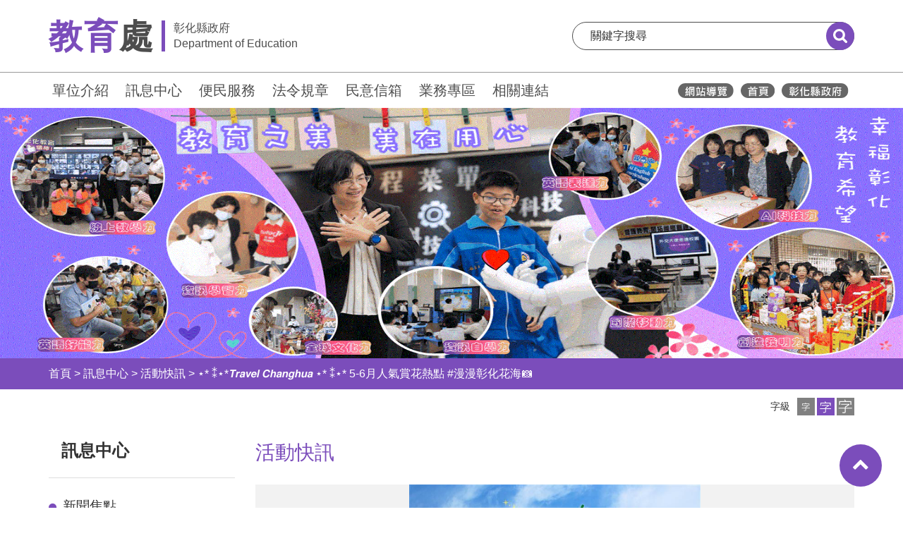

--- FILE ---
content_type: text/html; charset=utf-8
request_url: https://education.chcg.gov.tw/03bulletin/bulletin04_con.aspx?bull_id=373465
body_size: 34302
content:


<!DOCTYPE html>

<html lang="zh-hant">
<head id="Head1"><meta http-equiv="Content-Type" content="text/html; charset=utf-8" /><title>
	⋆* ⁑⋆*𝙏𝙧𝙖𝙫𝙚𝙡 𝘾𝙝𝙖𝙣𝙜𝙝𝙪𝙖 ⋆* ⁑⋆*  5-6月人氣賞花熱點  #漫漫彰化花海📷-活動快訊-彰化縣政府教育處
</title><meta name="description" /><meta http-equiv="Content-Type" content="text/html; charset=utf-8" /><meta name="viewport" content="width=device-width,maximum-scale=1.0,user-scalable=no" />
    <link rel="stylesheet" href="https://education.chcg.gov.tw/stylesheets/jquery-ui.css">

    <link class="rs-file" href="https://education.chcg.gov.tw/stylesheets/rs-default.css" rel="stylesheet" />
    <!-- Bootstrap CSS
	============================================ -->
    <link rel="stylesheet" href="https://education.chcg.gov.tw/css/bootstrap.min.css">
    <!-- font-awesome CSS
	============================================ -->
    <link rel="stylesheet" href="https://education.chcg.gov.tw/css/font-awesome.min.css">
    <!-- meanmenu css -->
    <link rel="stylesheet" href="https://education.chcg.gov.tw/css/meanmenu.min.css">
    <!-- owl.carousel CSS
	============================================ -->
    <link rel="stylesheet" href="https://education.chcg.gov.tw/css/owl.carousel.css">
    <link rel="stylesheet" href="https://education.chcg.gov.tw/css/owl.theme.css">
    <link rel="stylesheet" href="https://education.chcg.gov.tw/css/owl.transitions.css">
    <!-- slick CSS
    ============================================ -->
    <link rel="stylesheet" type="text/css" href="https://education.chcg.gov.tw/slick/slick.css" />
    <link rel="stylesheet" type="text/css" href="https://education.chcg.gov.tw/slick/slick-theme.css" />
    <!-- nivo slider CSS
	============================================ -->
    <link rel="stylesheet" href="https://education.chcg.gov.tw/lib/css/nivo-slider.css" type="text/css" />
    <link rel="stylesheet" href="https://education.chcg.gov.tw/lib/css/preview.css" type="text/css" media="screen" />
    <!-- chosen CSS
	============================================ -->
    <link rel="stylesheet" href="https://education.chcg.gov.tw/css/chosen.min.css">
    <!-- animate CSS
	============================================ -->
    <link rel="stylesheet" href="https://education.chcg.gov.tw/css/animate.css">
    <!-- Magnific Popup CSS
    ============================================ -->
    <link rel="stylesheet" href="https://education.chcg.gov.tw/css/magnific-popup.css">
    <!-- normalize CSS
	============================================ -->
    <link rel="stylesheet" href="https://education.chcg.gov.tw/css/normalize.css">
    <!-- main CSS
	============================================ -->
    <link rel="stylesheet" href="https://education.chcg.gov.tw/css/main.css">
    <!-- style CSS
	============================================ -->
    <link rel="stylesheet" href="https://education.chcg.gov.tw/style.css">
    <!-- responsive CSS
	============================================ -->
    <link rel="stylesheet" href="https://education.chcg.gov.tw/css/responsive.css">

    <!-- Style customizer -->
    <link rel="stylesheet" href="https://education.chcg.gov.tw/css/color/color-1.css">

    <!-- modernizr JS
	============================================ -->
    <script src="https://education.chcg.gov.tw/js/vendor/modernizr-3.11.7.min.js"></script>


    <link rel="stylesheet" type="text/css" href="https://education.chcg.gov.tw/stylesheets/default.css">

    
    <meta name='robots' content='noindex, nofollow'> 
    <link rel="stylesheet" type="text/css" href="https://education.chcg.gov.tw/stylesheets/my-slick-slide.css">
</head>
<body>
    <noscript>
        <div style="float: left; color: #f00;">
            很抱歉，網站的某些功能在JavaScript沒有啟用的狀態下無法正常使用。
        </div>
    </noscript>
    <style type="text/css">
        :root {
            --universal-font-color:#7b4dbb;
            --universal-background-color: #7b4dbb;
            --universal-opacity-background-color: #7b4dbb0a;
        }
        </style>
    <style type="text/css">
        @media print {
            * {
                -webkit-print-color-adjust: exact !important;
            }

            .noBreak {
                break-inside: avoid;
            }

            .noPrint {
                display: none;
            }
        }

        @page {
            size: A4 portrait;
            margin-top: 3cm;
        }

        @page :first {
            margin-left: 4cm;
        }
    </style>

    <div class="wrapper">
        

<header class="organ-header">

    <div class="main-block">
        <a id="skiplink-container" href="#hypAccesskeyC" class="skiplink">跳到主要內容</a>

        <div class="container">
            <div class="main-row">

                <div class="logo-b">
                    <a href="https://education.chcg.gov.tw/index.aspx" class="logo-link" title="移至彰化縣政府教育處">
                        <div class="logo-flex">
                            <h1 class="organ-word"><span class="name">教育</span>處</h1>
                            <div class="gov-word-b">
                                <div class="chinese-b">彰化縣政府</div>
                                <div class="english-b">Department of Education</div>
                            </div>
                        </div>
                    </a>
                </div>
                <div class="search-b">
                    <form class="search-form" name="cse-search-box" id="cse-search-box" action="https://www.google.com/cse" target="_blank">
                        <input name="cx" id="cx" type="hidden" value="003288081195221940170:w4kerqrea8o" title="GOOGLE KEY" />
                        <input type="text" placeholder="關鍵字搜尋" title="關鍵字搜尋:文章關鍵字搜尋" name="q" id="q" onfocus="this.value=''" />
                        <button type="submit" title="送出關鍵字查詢(另開新視窗)"><span class="sr-only">搜尋</span></button>
                    </form>
                </div>

            </div>

        </div>
    </div>

    <div class="menu-block">

        <div class="container">
            <div class="menu-row">
                <div class="works_link-b">
                    <a href="#hypAccesskeyU" id="hypAccesskeyU" title="上方功能區塊" accesskey="U" class="accesskey-hide" style="position: absolute; left: -15px; top: 11px;">:::</a>
                    <ul class="list-unstyled">
                        <li>
                            <a href="https://education.chcg.gov.tw/07other/main.aspx?main_id=1" title='移至單位介紹'>單位介紹</a>
                        </li>
                        <li>
                            <a href="https://education.chcg.gov.tw/07other/main.aspx?main_id=3" title='移至訊息中心'>訊息中心</a>
                        </li>
                        <li>
                            <a href="https://education.chcg.gov.tw/07other/main.aspx?main_id=2" title='移至便民服務'>便民服務</a>
                        </li>
                        <li>
                            <a href="https://education.chcg.gov.tw/07other/main.aspx?main_id=4" title='移至法令規章'>法令規章</a>
                        </li>
                        <li>
                            <a href="https://cmail.chcg.gov.tw/chcg_cmail/ap/06faq_a_01.aspx?station=5" title='移至民意信箱(另開新視窗)'  target="_blank">民意信箱</a>
                        </li>
                        <li>
                            <a href="https://education.chcg.gov.tw/07other/other01.aspx" title='移至業務專區'>業務專區</a>
                        </li>
                        <li>
                            <a href="https://education.chcg.gov.tw/05links/links01.aspx" title="移至相關連結">相關連結</a>
                        </li>
                    </ul>
                </div>
                <div class="icons_link-b">
                    <a href="https://education.chcg.gov.tw/00home/sitemap.aspx" title="移至網站導覽">
                        <img src="https://education.chcg.gov.tw/images/__header_icon01_w.svg" class="chcg-icon" alt="網站導覽">
                    </a>
                    <a href="https://education.chcg.gov.tw/index.aspx" title="移至彰化縣政府教育處">
                        <img src="https://education.chcg.gov.tw/images/__header_icon02_w.svg" class="chcg-icon" alt="彰化縣政府教育處">
                    </a>
                    <a href="https://www.chcg.gov.tw/" title="彰化縣政府(另開視窗)" target="_blank">
                        <img src="https://education.chcg.gov.tw/images/__header_icon03_w.svg" class="chcg-icon" alt="彰化縣政府">
                    </a>
                    
                   
                </div>
            </div>
        </div>
    </div>



    <div class="mobile-header-wrapper">
        <div class="container">
            <div class="m-header-row">
                <div class="m-logo-b">
                    <a href="https://education.chcg.gov.tw/index.aspx" class="logo-link" title="移至彰化縣政府教育處">
                        <div class="logo-flex">
                            <div class="organ-word"><span class="name">教育</span>處</div>
                            <div class="gov-word-b">
                                <div class="chinese-b">彰化縣政府</div>
                                <div class="english-b">Department of Education</div>
                            </div>
                        </div>
                    </a>
                </div>
                <div class="m-tool-link-b">
                    <a href="javascript:void(0);" title="開啟手機選單" role="button">
                        <img src="https://education.chcg.gov.tw/images/__menu.svg" alt="手機選單">
                    </a>
                </div>
            </div>
        </div>

        <div class="m-menu-b">
            <div class="container">
                <div class="menu-title-link">
                    <a href="javascript:void(0);" title="手機選單：教育">
                        彰化縣政府<span class="name">教育</span>處
		                        <i class="fa fa-chevron-right" aria-hidden="true"></i>
                    </a>
                </div>

                <div class="menu-links-b">
                    <ul class="list-unstyled">
                        <li><a href='../07other/main.aspx?main_id=1' title='移至單位介紹' class='has-sub'>單位介紹</a><a href='javascript:void(0);' class='has-sub' title='移至下一層：單位介紹'><span style='display:none;'>下一層</span></a><div class='sub-menu' style=''><div class='sub-menu-title'><div class='container'><a href='javascript:void(0);' class='back' title='回單位介紹：上一層' ><i class='fa fa-chevron-left' aria-hidden='true'></i>單位介紹</a></div></div><div class='container'><ul class='list-unstyled'><li><a href='../01intro/intro02.aspx' title='移至主管簡介(另開新視窗)' target='_blank'>主管簡介</a></li><li><a href='../01intro/intro01.aspx' title='移至業務簡介(另開新視窗)' target='_blank'>業務簡介</a></li><li><a href='../01intro/intro05.aspx' title='移至連絡通訊(另開新視窗)' target='_blank'>連絡通訊</a></li><li><a href='../01intro/intro03.aspx' title='移至各科職掌(另開新視窗)' target='_blank'>各科職掌</a></li><li><a href='../01intro/intro04.aspx' title='移至組織架構(另開新視窗)' target='_blank'>組織架構</a></li></ul></div></li><li><a href='../07other/main.aspx?main_id=3' title='移至訊息中心' class='has-sub'>訊息中心</a><a href='javascript:void(0);' class='has-sub' title='移至下一層：訊息中心'><span style='display:none;'>下一層</span></a><div class='sub-menu' style=''><div class='sub-menu-title'><div class='container'><a href='javascript:void(0);' class='back' title='回訊息中心：上一層'><i class='fa fa-chevron-left' aria-hidden='true'></i>訊息中心</a></div></div><div class='container'><ul class='list-unstyled'><li><a href='../03bulletin/bulletin02.aspx' title='移至新聞焦點(另開新視窗)' target='_blank'>新聞焦點</a></li><li><a href='../03bulletin/bulletin03.aspx' title='移至公告資訊(另開新視窗)' target='_blank'>公告資訊</a></li><li><a href='../03bulletin/bulletin04.aspx' title='移至活動快訊(另開新視窗)' target='_blank'>活動快訊</a></li><li><a href='../03bulletin/bulletin_search.aspx' title='移至歷史資料查詢(另開新視窗)' target='_blank'>歷史資料查詢</a></li></ul></div></li><li><a href='../07other/main.aspx?main_id=2' title='移至便民服務' class='has-sub'>便民服務</a><a href='javascript:void(0);' class='has-sub' title='移至下一層：便民服務'><span style='display:none;'>下一層</span></a><div class='sub-menu' style=''><div class='sub-menu-title'><div class='container'><a href='javascript:void(0);' class='back' title='回便民服務：上一層' ><i class='fa fa-chevron-left' aria-hidden='true'></i>便民服務</a></div></div><div class='container'><ul class='list-unstyled'><li><a href='../06service/service01.aspx' title='移至申辦服務(另開新視窗)' target='_blank'>申辦服務</a></li><li><a href='../07other/main.aspx?main_id=41322' title='移至學生營養午餐'>學生營養午餐</a></li><li><a href='../07other/main.aspx?main_id=41327' title='移至寒暑假幸福餐券'>寒暑假幸福餐券</a></li><li><a href='../07other/main.aspx?main_id=41329' title='移至縣立體育場所專區'>縣立體育場所專區</a></li><li><a href='../07other/main.aspx?main_id=41330' title='移至國民運動中心專區'>國民運動中心專區</a></li></ul></div></li><li><a href='../07other/main.aspx?main_id=4' title='移至法令規章'>法令規章</a></li><li><a href='https://cmail.chcg.gov.tw/chcg_cmail/ap/06faq_a_01.aspx?station=5' title='移至民意信箱(另開新視窗)' target='_blank'>民意信箱</a></li><li><a href='../07other/other01.aspx' title='移至業務專區'>業務專區</a></li><li><a href='../05links/links01.aspx' title='移至相關連結' class='has-sub'>相關連結</a><a href='javascript:void(0);' class='has-sub' title='移至下一層：相關連結'><span style='display:none;'>下一層</span></a><div class='sub-menu' style=''><div class='sub-menu-title'><div class='container'><a href='javascript:void(0);' class='back' title='回相關連結：上一層' ><i class='fa fa-chevron-left' aria-hidden='true'></i>相關連結</a></div></div><div class='container'><ul class='list-unstyled'><li><a href='../05links/links01.aspx?cate_id=138' title='移至教育'>教育</a></li><li><a href='../05links/links01.aspx?cate_id=140' title='移至體育'>體育</a></li></ul></div></li>
                    </ul>
                </div>
            </div>
        </div>
    </div>

</header>


        <section class="page-banner-wrapper">
            <div class="page-banner-block">
                <div class="banner-b">
                    
                    <img src='https://education.chcg.gov.tw//files/5_20220914142800842_20211212154127_tmp.gif' class="w-100" alt="">
                </div>
            </div>
        </section>
        <form method="post" action="./bulletin04_con.aspx?bull_id=373465" id="form1">
<div class="aspNetHidden">
<input type="hidden" name="__VIEWSTATE" id="__VIEWSTATE" value="+lpd8iBvTPd9KuEhd82DP2s0kFZxPsYAjb+DTU8u1zgRTHK3Dd5s32ILwlUN2Zu8V1oTcqYBTgi5G4+vNEQUhF1PdynnEi/zOcb1BBhMmVC7gXMfQee9tC/iddvYpFUwmEDU/JIQBxGm62UJBZYgNdKKLhMf1Xv95aLU5ADjTUmeHKLsKVx7hug5o/wMgbMvSpwTPASWCLTahwuyqPLkLmZ4yT0GxXFgzpPb+ckBGd+gGM0yYRtRwkGE9Xr+2pOniLfKqXi0t47TTJ49uvDF8zvzWSSo9c85jPQ/FxY//PFYFVs/Pfxi7rOxEBYD6jtfyn7glI/5Ksq2O2oQyFS+9ArRlEcKF9owfh0NQGf6jDF/l8AfvKvn8m87KB4/DwW/UgW6BHM5iAlosSLRshsYCi8AZlnXpEHIF0Z0yd1RbBp4EmYPChIbiX6u0sFEE9+6PvGmXH4iGz/5RnYpUzBjN1noIQXPPQ3WY7SdM0/R3b8SueR4LN27u2LG1d+V4/yGgtAMR17S1s7RyxvS5wuaQ9IBdeukCxnuTIAv860Jd9FoKovzV9SD+J+TkXOD+0JrJluG8aYwOgGF1RazkCur3w7Oj+XX8QsC0o2x2q4kamMg/yEusV843vt6DOFnZ13+ENAMcMplifrd7Jv8peZ1aO2FdBjIxqC98iigk6jMehzg/[base64]/m/jtBKOkKOwihNWlppbE8aodf/+NpYoyEjhq5KIGX9eWnTxAVaeP9hIa1mG8p/HBrVVt6+A3emZAl0k7JGWNn6mp8qAurnUrr1fWEntrj1vH4PC3wYIG5wh07HucQhxB8lwOw+cn84SB/H9f7LggzeQUGinUd1Hiz1zMLIdquTP58O8p5oiJ2dS+BTFvMobMjp3t2H/OAEw8lnnfnq3NYiQRinf1KicGmjZjW+5maWmx6QGm7riqE07Suin1PBUzDyFUxHcSj+/G55JV9IMgqbyiHdBS+k3maC8Ovj3i5JU11v46Zj1Bs7Obos29Qu4Icpx5o80LHX08bj6DMDxhAgszvLp0A46El2IiaEmS6TW9mShL/PDYEIEhVqmFczILD5JCpW0hOvNKD8ZKQ/lp0nK19WFJeOJsoYg/NDqDSEjV2dXOVfDKEVCPtnwzZAh4tLwfyw2Ti0nkdmY1HhVCNT7tnipbRujgeXusMjqR9PXFiuNPVZvXTTM2NmSz7DKq3DEiVhym9PNfuYYVLzjmLXnIF2ZX4NXQyLM0bKOknKvTdeGi9cv9MmPcSDq4sIL8vKZQVqzuf5GWUJ2MoqX+7A4zc04qEYI/g7LNdxyyNi2hFOlj4PDQnSOO+HdoF2qdvbDGEveNdVpQjOz0fjSkniYBn05g26HpZcnLmbO7Lt+ZMovfq8F0nzFbq6lT+U+BIhwdnsYOU63CCKArO5xlkCtuXC8jtmcGs6IPfci4h3vndWsBNT8G31uQ47C/[base64]/MDocjEh+eEUJywQgIJo7yHKkUiSMhYYKRhE12erTVOUgjbxKI2V4wx9v1OtA9j0J1zX0MhipglHMrrlDXUgjlEv4ov2oODgg5SRGBglpHJ7BsMihNOxaZ/XCBIf9rTTz2dZyc6V5Ef1+L6/kYtbYuF1JHrWpzmK1yVs7cTmxMtWWxcMyKi4jzdeM6TOwufJr8AQDEdtIGrGpKWVxxMxE221iQUsDQt7su+khc0Br1Ae8/EvIQ+7e1T7K/IH0pCzypCxq2g+xiwbYUkmgwNhTDMbyFOOqF7O0JR2YqKjmpHhwye3NcpmJaxeNk4t7/eaTXyAxUL8KvH2Wyz2G6ZX+3BipJqrl8arFtYsO19sSlcmcKtc6gnAbcd6Rsf0I9Id5CBQPJLCK2B8xz8xVHFyYEv/YfPOrpruJtD6e0CKuYjkds2XBUo4x9n4tPM3Uk30MbQZ0Xxz5+BnTzpbGrbqMJ3Fw/5Wt9OmbTpMGiX0tcs3HhJOgrj99BTNWfmOyrfAAwiYnha0rC/ZT2vYe0brs72G84M5xJEzFdnzGsDcTyR+8n5Tnc6KWtCGdJp9VkhDXKX5A0AgHHq2HDkPOxZaTAJXoMQ4ZpooLa1sxSvDel9CKPc0Z2aSgr0p9SZ3mUT2C2ru2KW8weHu2Pha14KvcbKcFBGaLNJdP0CPReds/AYwAqzfV3FktM22SCzajVxDC7ovL47mlg68+qfGpOJshjgGtv+dAcCV5g8n4MzCNKaEp0a+QFzc7sTWQ+aPhzsyQalyVQCf4wE85/iRnxORbx9nYQvF5bMHe91iBT7VODUSBIlclEZhUgzZnmM9mb2l41ra/xcGHo/ur+Y0e9+k/4IqizelhsFyjBJVAT6mdFPdlOnpssPghPMhcEruwei8060SxrvCKUOufP1QADyOS7Z4wHt9lc1mPG9BKcCWJUlZcK+I954z7V/hEIkm4zykp8k8s9gVsYNx3sMod8cBX8MYC9AncPCm9VZmUCJhVxjDQac1HTvsTkjBEROJdln2b6iQ+bEQtR8TRRgJ7/oLokgSJBg78E1+o/DNGD2V0mdJ/EVrZJFZvNT/34mDvWkZT/ptJ/xBvOWdrjdwGKPAWOyacXKduC7g8usditjwiKvZsQovbqQGTrwtrOaE+hcyks3ZCFrdoqc/q8gh+qqlGoP5jXJFKKodPII5yi+2kyvWodCfN1cZJ4BBD9nfkO2ly93OYGUMMfK2qubryls3wbBh5VsmkuhmWD22Xk5pmRpEALfynuoIDclQamBT/IUqmNm/OuVZanBG0wQA6m3M1fvC7+2pqi1lsdc3t5Vg9tTgyVf71hnmQKv1cIFiSf59C9da9UwHvHWqQSFlUy+UG29Co1PuLtYmTwG1h0m0W6f/PsTuHE0y/XEpfc8W0BQ1eQpxLDXC6hWLmxPMYTnatqcV3pfVfxVETPUyorTo+BbD27jQ3DdRE5hGLZm/iI+XhODna9522itXb6El5Hu5uXiET8D4qKxBSeHSEuNhJSKH5Izcz/bk7+cDign3DISidiER5BBeNZ9LLNujWxMQqhodM1I838sCeWMWbktPyOfKPFhEeTBlbmA2VS/NNZ8qK3T61+0yL5tGimk7TDmgVgfPtba/h7SljURvXSw9O/[base64]/OzmLcfpkS+S126Nl51J8R4Fl80BmRC5WltEa3vH9/rK2Te02UaWjiJ+qZu7WY3l6OIfwcyhpjooacSBTG0wfi51cBVUzxyO4cDnEMyJ6jReLeSzWdqeIh8CoVYPL9jgISBQRGbr/SiY3ewZ0cYErFLQh+6YXh1WnnHLyr5mNYNiS3UCJxhaMytxR2Yqs4XfM/VMhuUL3GsyuVSa4UHS+JPoEFgWQ/UnvS3ZtxNDiOwtrc61qvfanu/nbeUDUurfjLSfGAJwMisBKqP8FQ0J0NpXsjd566eswll5PUTaRProwEIFp33ANON9iBYahB6Fu8kWWCDAC3ScXLKgHDHVe3MLup7++gcWK4nybV1tKpw7V+Cy2LN3Ho7t9Fc9WwJZWPAL2EFw/qeg68IvbNlL4ASj4oiSaXtQNoxjZKRXtZKnNknl5eqj135FKUgl4dBjO1cC4C4N2zlyM/TrNubO7vSB66PvkBdZzthcgHewbVIluyrmtJdszkFT7c8zkR+M6yTMH9Tiep+dU6VoNIl6JzFWRpJ3w7/+DCxy5ASj/cadh89UFJW2pcGLi+6QoCUyYFf5aV+3tyOajfTu0vG0sXJYj50R+I2XPxnTGh5/mHY+nC3Gg03NQU64zIlpDSPqf5NggC9Bf1byrUrmKaDRxq3ci1VzysKZOPf/BrcKuqsDVPlbTYQUuzgpPrYcuyLtQPbAqDCxnJXdn5i9zymwYFrowaaGkcj/IAO6aJGfDhhqAaX+4CAgjIVlczEOmrKJcNQrfQ4NwwD4kTeTC0yui4wnL8sTVS8VhUfW6A8S3aN2hoazVtLydUkjNhe1pEX55AQUIilrC8PbsdYOz/RMmsQN2ycb8Z7HyFczGdElJ7MehKFtBVa/kCWPdeUQ50C5pKY7YXRSJ1yTf2vnw0oyJQvHNLqOFqGTUzF7dIgIrIysXfHbFSjTBP5Pox36x1Lj5oWLRhwItSjXpmmW644F3stv6vZ0d5LSEqJHfLraOHzO76XweZziRNbiPCx/T1eBa+mFfMNC6NW1GP905n9FEhV7y2NT8s3wJhYRXEeQS3q7sJ/MVhmer2FsejCoP15EFfwoB2wCiT1OIDPHtP1JNyM97MtLFmznNJDfrwHHtSFfvYAVQSnzWpB7CZukvBLHEXzDrbPl8yDJKks6HxEui9XM2Ck6YH/[base64]/j/Tc0t98uqqGzizQtuf/Int0ezisRb33Kp6xHfg+wxL1KQsdfADQCAVzhm89NxESTYJl3f6MFTnHPdA1aTdq6ZtL4LX25oq65psPc+BODlP0/wzK9RPYU14I+qXpZJI4pJUzGOszNrpFSCfFTXWAVkq4G1qGkLC32LKhMREMX4rfYpqcJ1WuQqyVIKeLcjwFqt/6WhRYv44DaLk8oW0x9wrAM2Grn6KhW00ldmmBUbHHtuUfM3DM9yh1o/45I6nT0nvoRUUTRtKQzPJr+PC//7mTBIn+IeLNsgGo1qy66LDlfDmfkBeVnX9y9ZthBxGOsDt/PzAmrjy+EpZnYVDagyz/Zw9wijl7ppcO3y4K2std4NvSJ6tuOSzKLojoq75NShSh0sm0Veks0IBcmvOe1eAfzyWDT1rqBINR6NVgpOG5LzL8btN1HX9DW7ZMMKbbOWoYzZwz4pl+X6e8C9mvYcpV7rKOohyBnxwqzx/DOb1o04pXgj5MdWtFPHmXubte0PxmDjpDIHqKl1nLS4DKBeuQAPNzBSQ4z493p01puDIo0GsWDUUgMyBsZ5CE1BjQ75J8QWAgL27qJF2vqiPRzt1PV0Mxr+BZI2faY2IGzmI4UOKrNu6tNNklojvhPC4sxTI5gz/F6RiwelSD86uk8tBOE5Km9o9D+3XjXa1YQBlnrp0qyMLNurDsDhOXFyk9r0GAeh0HCfHgPBeK6GIxsnQnFNl1pheJEQfMAdmlRfr+taySLs34Ytp1tCAZDzoK/5I+bHTUTJ/kCQCJVrDAGf7Ra0cnQEKBXbWRP1EqY1Vp3Wu42y8snyvp/5EWHzYT76NwfmUy31HHo4yIaJN2dCgxryA2UsPvqMMheTDhWs2HCfmpBDTuyac5ILIFaZkYApghuVWzXyjEgkoGqc3ppT+3qW+cJY/q2rnrSzHYnS1FLG956Gyhh+WkLSD+NJYKvPag5Dud13lyt1BOuyC+yjcz2qU10wQ7bYpsPSZR1mNvlvUPgWR4Lx44my7Lpn/[base64]/WQmSf8JEMyQvw9JK0mYHF66Aw/jiGyt0svAvGovxou6QSKgfDNCSPoWXnzhGIkmchnnIXIeQhBbrJei/0ClXOYCDe9/0d9GSegl131J5KpfJ53LnuwMZyaj8dF3amSu/8/d0FhE8LqvEYR9S61KURlHRRmm2cbTI+65DTfR0cljsHho2qtT68BJYbIfI/y3Nfqdft6xutbS1aCwJil/yXB8VqUJxjt9k3wtvF39oZpuu0MjhFn2hj8bCA8BxcQr//g8lxgzMz6G4OEIFYzsxHC4mzFn3p9W4zo9Ut8CoT4dIUHlsBPPih8afvCJixzoFB8XF/tRBIB3tRx6Oo6QUk7liDsnVbRG0eiNHfM/GdXqHQoDjFFgqMdUR94V83ENL4crg6xjNOHlBHxLz4VaAeU66O9w7DOXvxcROSV20Rdqt0HhQLkQTFp1R2owy7OPSuTUUGVQLneYEstszy/errazHYK8sy7RCWPrg4aS1siaH/dSyFtp38CZe+KGEWe6FPr2O/KeISf9LcusDgBdBv0I99VR0LuTPYOh6B4t+/AY9ry1Zf7+Kk1tbViciqNbKwxgeNtdI2/7mwsmHeVBSkS8fcD2ZdpJDDggNY0mTA1VpRXBlqEXK+LMQb0ogGQdCGzftjDiAzZz1BkhIeb4D4v7jHd1105GhuFab07fdO6ITFP5wv+Uf4u/JaXUPTUQOyIkEmLwE+zwTMqv4tcypLCbEz2BwfQr3fG9gQ9bDmipoC3MPtbklxtfni5L/NI3v0ErLlW1OIKYejZjcXKD/+cqX6I7JX73hX8vkCeMJ81bPzBMRXbn5z/z10LysptdpBo6UND93TpdRhFUhj9eDQ1ieHuHqEMbOh/9PUxxcarxnPlat8T0ILCjb3ItCxtq+hoc3U24pEv37PmBC2ald95g1oovnVnZk0I2f8RclwT3920kML4Nkzfk8AvSAucimbfRqLBf6x1SKt2QHq1YF5o/Z7Ks/y/UqwwL2ZHNAygYMP1Vzr5z5w1jGs14+qD5/Lhv73FQX0uwUywfTFxyclmI4SWU/VR5lCO3YDhbVNI/QIdXJD5wi8i5v9Ntx/w+4n2ifrz3yobZpa7GzF0dLvwhHR1rQhghC8hf9EZoRBRHVmB+Gjy2QmXr59A74mxGUuqE+8lMgC3tJ689xKHCGM9vB67v6JSIwDYD/O+oGPyyUvE5sQsWkZcQQ+o+fecw6/uR+nikhs5j45jgY2kfpCDJANu03L0CbclTrbAHCk51p/+62Pre80gE5LmiBZIvycBeZtvPnYEdENFeVSVq41ZDK7VB1itFGj6hcNrnQLvMgBUUKPwbb21Y5eJ8lgg3rkWZQh7RolGGrmEMrCAsHBFW2Gwtoly3udtzlke7iYrtAsWqEusCoOqLSo8Ws5QQ6OhQrRejnzbT/nlaBKR1uT8WRmlFCxmgC5N0wseNS6qf+ruLOoBIwQbMXzm5SwC0vGehWktShnBvMuv1BB3xlFuqBfK6H1Dnbu76w+vGC/rag+RAG5UepdZXXwZGIXCZ4yGolTsks6eO0km/[base64]/aIxcOSF4FAUaEE27UkWCxeSiIVcRDBStcgsSHuLsllYTJoW/Ef8H2Hpjo07QeYM2bIAsste8IlpqPNI0cBtiQbPOBeqxJi0XPlf5aOCqU4iPluNU4iz9yV82KYtEipO1FPIsrHjjWPnmTf7p/1QL2+oiul04ST14qSh54lw7gHU3pFie9XP34nLrU/YV/sIC6JWb9W/vElRLGOqFhrT7hMprhm4P85GCDTEt5msgLzb86uKdpHOfQl3v8FUl+Phm5SgNFu3CGOrPjGLZGvR77RXAUJM4iUN91YB3PxmV9cfTqlORguSyXzPX1KtG3Dg2I5IxbAwsudhwSoo9eMiC2qYbhHmyKhEpChDrGEKRxGoc4D4LdgCbBRO/lFhICBiT1zZ3uYEJLyZPMpNgF3lwsN67j86hcJ/ER9FITgD0kNY+GaOlUxz7hfBa/kRGvtCncpZspIRSS4AuFa6rJZtFKOr8EELUxlzY6kUG4suppfr6SKQ1ZJNIRXnE5QPZx6CRF2BAVoQBp9hdnTZRoE8hrU4jIQRuJ8fYdhlxqWoENLXWLsIsKH0QhRwrAXFrpj97NnV7X6tHDnZ7tHB7/[base64]/nw9j+Kgc5abIcJvhwQIVTXldMMquitkllQdabEjEB5bG4B2nRcGf1hfc8pNFHW6USD3+x1zymnww3mjieV9p4WAPwmgqEPwwfTUle8iYORMYmi15KuFfS5U8JRykNPCbAasbol2UjyFs+KT7yBzv9xBDxwUxH7wnfi7n4WYR7YJ9bcVA+jeSw45tb6twlwD0FchvD+N/[base64]/ClWFZy0gsdrFnVSvXRdG8bQ/MscRoIzai5reJMm/cM6wVsBw1VVobMuYzkdRBqcAY3lXhYf52Q6gWhNYhnKnP1bI7XNu9fosEZ9jLnfviRCyzMJQw8Kb2B6jY15Ct6JHLNj92qved1x0LpGGNCO3/zXlTyIPbLEzABFQz7RbNOjI76oj5UFMyLQTB1TaPNGoANEqH8SU6Ww7noGl+t+00BhICxYNaMChFDi7pJtEHZt7wtzhp6GGpYxpO5zP9tsBfuuhU9aodpgaRNdLWz3YYHDkFV18JpDuoHFKaoUPP04+rk3RHk0XMoy0g+2whOOqIVztGjwL2N9fnCwVlMBZF9uz/d2AEyGECdMx6EtvCL2arSeUWNvzRugqnnofo/TA5vBXoyZcNQwKGdNi/[base64]/JYQWGCF8x+k4Fr4RpppSRQdW2yczdEko5kunfcvzKrlXkpvgfXpo61ksBbCg5kQmSrP1qWim26sh5C48Jk9NEHzsZkTDjsqOLDkL7Nnqytxe4o+a6T2oTSTUHWvieOUOFqcXjqBbBr5ETV1EYuvUENgQHEhVGJCvkT3eTS72n40pGCHW3hwVDXV3XamPc/4SwKQuRp1WrwBd9yPJSVwjlnZd5hkggKxLVM7qs4dR22KNmLJiduEomf6Wj9v5Kob6i5tcSjxgukR1uNh3wAw3z661kD/ves1mKX/5RZi4k7r3FB/QA5kTltsH8IZFFpTBeWhpyF+zFyW1GLwtr/7hgGLxcNGmoM7hwqJG1uMwzNc9rBPFcg0K21wdspeu8PzowvEkwfMvN0TXnhf3UjKVrzbJeTcYtYnQwf/+MZw37jSVctAC231Ld50Ozum4BWIW6Gsz/1iKBeZ65i49nAu6+Ld0E4hvdm3wPlHaVZim0+bDC0x/8Y9VE8o6cSlGu9xkMRZiHM3qCm3Xsd68pPDdpqcU/HkOSCZ424QaIihffb8/PXmrzJqFdHMX5SNc6JJDIcge5ZSCqxwvCkXu6x59M2ftEF0XcHmdgpzjO+L5Azj8fI20ccS9RBe1e429AG+aCb/OAdyEFeAfpabOEpBIWkVDXOBdgId1KhKVaCkxtJp3gnWmrtRUwkyCyJIEceUfmzrpDorAyDoGcIP3h8ciT8/hTpONNO3iopYYvAWdWWXQPg8gOp/VpAGct5t4k3y5sxZM5ev1TVFRmzC8qHaFe2OWBQrepasX/XgSatScvFy3oI/cO3FLN8kdV/iKcgZCQR6RHbhFxZGhLaTdYvKRIzjc0BHuukxTVxIh4fP+l8KjwxfBFG8Sru5SHSmFe1TlLaw52AHvSYmgsOBzYn8KfO9Y8lFr8EWDNV5XnNETiq1bmCsQ8oQcxIPuGP/yUeonCTOH9dRVA+OcyC6tfE3WHS7vWfp6p+yxC/RS0eZO/z2lmgxAGhIo2ltEobolt7oMdo4Qnbg3ATfZPXYjRlwoDyW4Gis6to70a6uvy9jRYDm9uWwX9jo9gDOq5IoJe6o3WSN8Vj5sridCxNd4y/dM9V+l+6J6atjFqKErP+71/M2wU582tb8sxcg2oAIRVyHA9axjG3A/tgRLWyugPpDOtohl7IDRsJxHHSs6UA+unOANXdS8IsxdHadB+bonbVKj/J02E3GjAaA3/[base64]/[base64]/qUklCSr6lLpcNgreNawcL/1664eBFmSei0d+ziX5z6SySEdDd4ZQ7XjQuNyFTMKD6uexKEGjcLE0ogE/reIu0h23qZM4AbjEQjAPV/A89pp9/CfxbCTB+SSGtxftD/+I4Q/tVqO5StM1EWhjvT+iyh7zUcjzamdNLgb2rkZQKspr3QRDBE+g2E+zjdTFf2mb72auPw7kFw8Fi+JoPfClgFAGlf2NcuQwsj8ZSV8o1eDMR5z8QOVW8VIoWU0nIFIjW6Bchf/afGD4598zEfYyhSGX7q8TikN9So0S55+XVHQos/P/8y5Nyit+r10QjC5tCfHlYmw4Yc1yREwIxIIrAXp4b8C1DdEogTx+vLPBgoeVVa9DC1AbLkAfi5jCfm7iK3VkrxlGE1iYLmHckZ7ZsYS5EBaCbzF2U1CHyJjrJ28hah5ryskaf9M+Wt7YK+inWMNP17TymhLbe5Afu/[base64]/UyCNd70q7auOfkywbXvbGIPLlIlEdhfdEoOaDlZ8WVm6MQLRVvTf9unYHe/GZCUhNtyuLZ0hRtuwk0iZj370pMhU7I4cQh5EKHi3LxiUNonSloUjHpb4LDwXz+pjgfdKKBqkvOYwJuNddX5w6A57aBclp0v/eOtjNdMpF12VlkMuZUAel8VAX3l7BruuBmt/C27kPUA1/ZJh/Phj6/dVb8ebdCeNwwsvql8Ic/0MWtrV7NtGn1ptNBDKB/VxEXNbmKXYdeEF1LSQ3n12b3/rj3ByuVoV7V6//FKeYlMZ6F9F2TyeF3Z8YtI51yNoqS574EEF05WwkwCAKJ0nzZXbhmxmqZmpEJESACDerO/pg3RcxiAvhIIjUFQN5iE/1RloxQNU+GNEhY36wrlc2wRNingSjS92Ix3yLeJYeaMsDFCjawDoh6V3oMW/5074o8GbNWaLU7Lr6sltwE8sGJ8vKXMyMZpz4mqaLwqoDuz61VP2b5EKaUJVxQqOj14U2AUtqxreTQzk/t99GYarwPSYeBcEHZ87QyYSWjKFbygVoQtKDKMV50MijHvDaw7F9F2aMO1oRnaFt9EtPg5re5MS0TspSKbRaBMsQca8bTyGJmemTBv/ZT8jvRG0GCAJTAIe1pOyCjuhNwg9aD8/[base64]/pifMYrNc/Y+oXpT6EAlCODwPhhG6lXxd16Lz56tkMRllL6EEjVQhBIAsuHLuITZKBvKh/nXwL86v+780cX5CBeHMcldnjXNU53X6luOzpX/AHHdjhmjtKjP3IyNsxK7N922cAm+d3a+MQYFzTjr72/MraRwwb8N/Q6vWAdpRZkxEOX3+lPUlpG80AfJ4UrJ5TIHrFmfqBuAGKaRqw0tgR1yVz9ljLgVtpHzYWf8s1ukPC2L9HPrYRwvKvWTh/tFfCCYwzd2MTqpZYxd52Y2zi+hPgnPfuP8kzqLPVJ4nQIWgAeT5zPoherFg58oqNZj1QfPaRpuyNfgSjXj11njj4WVDrYUTsjHQ4/[base64]/4wMY+ZPsp6psdIL/UByR15jEMpLZQrsqoHVf87jXoI5QTBBbZiiY6sPzG4VWo4TnPWIKVfIANfxvgvbjzwPTaff1DPA5zYb9pJISd6V9fuIPBwFQ75Zs4lVnP9nLPm9YIddvgXdM+JsICmEfa6aV7AF2cAhWcbudl9HVAMn3mG4LzMa/1JS1dli246g7vHzzbHvCECe/4wEAKR21ixrIrv5q7O8BGbdzq/QNpx8pdcxTT2+G3PvU0wm12ZHJpwaxdPnh1KGwHq/9qOELjj+b0vBPsWlOEqGn88L6+dffXUhWL8NkrJIB73YXQ77b7Mn6VVJbSZYxD85FM09gE1QWwYs4j/ttoWrvJMs53NXCSrEfGEOQI70wGroNAHjmkz7tXhdv4YYSGQw7j1Pe+ixXP1xTUmvzyU8Tm0HlUmH0NN7ge+By0QmtSzwBbesRt9fPeeriP9udbrpJd+sViX4wNPuICRbJidGaOL8F/T5Fajk4APwCEK1VoNtzUH/22h+JdJq9yojK51Fn6mp05YjlfqAPMJJpM8wadGDUbOzoVDmsx0al5Cq7ftIRVln8MXBYDGVkDiWqYZyT8LEMH+FPByOysbn7rYXyFApD1XDH3rTcTAgmuLd2xiLtezkA83dYYdBTKlHvILuGmFNL0C8KE2szAGywH+7U4Krs1uH+JMR5twbwmn/hYh9xeADAZEeLpkPqaYOgUYG3+p+YktyeiYCxqSuRxobDla1DvVcTxjupJlQRBJubt4JZ31M5TJxlnG/SmjEau2FDdFlpZaBvStPebtSqTioPWBdXUSBV9isXsIEhyFIdd/3I4ImxIdtl0uXLAHvavrKhvfP99eLGzWb2Sx0CMQZJYDgRlw9M6FEPkIuRzS/jIfYIlSmLq4h04kp15lNoZko74l2s4iD5zxP4NZpSQkEjCwTI5g1CkIlzCDuM16xklWY/q34O3C2YWJi2LqLmYq0rBC/kpQmIke+7V+aAmEhFpUkIySD5dJjQdvgCOp4E0DA+eS/BLTIrrvMGEcZuy2wxvhCVCA38ByUriZwNjyOkuEhKN4GOfGHXdICgTpI8C4tZtBSJVeYDIzZkT3MNLC2Y2UQa0BOuYdNikKM2/tJFvzuqIEPKLl7kNQuL/XpnUd3XvZhka5P1ojUFwaCUKEVKVVNltip76muORKRZ1w5hiLZalbiZjDTId+OMYMp5hfmIR0a1bkMZr91ky3VqwQ8mJdj83WAQO3/EkdfHiOf89jUqqQlvmSqpbA6iPsmYz5WqkDLjsp2APN+o/uoE6m+bzH41ZSrkilXkNpCVi6PoyVJzBsqapsGnLmct6j6m20lK3tczwezXHnqh7OmfRhBXcMrfrIMX5ttJ0AObE8BBSO0BTH1Y6+zNeE81uIctssS8JT/JEVt+n+rjFlX7MKzXH+Q29ydXmhbNF2QeQHh442zWaaE3HxpTREoo805O48FeeDdmYwCaocDp0IzPfJjxRH/HmyZanI/1On4Vtk5W9dj7n3O5+9fLV4kwQuI2tVe86O2cK+qU1E6XOPpm4JQ6WS7+ZavSBU4fC97f67UYIdq1xflbAdGMBaW3b2FX7/AzDxzy33wSiBxLfgUtj2Mh6arFi2ewJN+wkc2sQos8xCvSU/rh4gIG/zkZDpw9O/976jMoINnR2//y5k7RtLMw3X5g+Y//XfIqPqNNoL07OkeV9i3kIKS1xRxHKh/kT/5cIKltMbBr5FCsel98u6z0zEqNBL/uK9IbwzuBk8YrpUha3qCdcUYLGUzn5vDKnMtcH3gNAWirhA+8wZ74N9aIi1Oti9JR7aNZ0paNRGsNjlXVcQTNdusOdWcBuY9CY9L8e5EuVOOoeuQ499Tpmx0UAL2yjm05L804X/RUiv6yYC2DxnRQJWjaEFDM3Kon3BEkrzBkAnZE7RkA4PdvR4l0HGH2ifHaY4UwoF6RpcnfUmSK8/aJkIRGdxyXak/4yWz8To+nzJouhQV5hzEvo7TVEs0+UTnBmYKvKFbfhM5eITQANpcDvLZZP8aA7yrKn4GoSDGkaz3M/ovRZqGQGttz+EVb6/RkUFcsxdt8ASdVtuxE79wXlC4KRB2gV57A8++KH6uilzcopwa+sfWEVsoq4O6ZTljvcV+32AhNFZG8gRPlYIOwAED12H4qpJxsDnLHD7SZkcb90vvPqUHe2UXd4dfrwGD2N2mUxRc8DebqAmCrCOgD1bfj6ax5dDFMitonQ9HQbQw/yZl9dcjEqqaNDxR2/Gd6KRih1YMF2rq7wxZ4FEFUjM2sDFp/PM9Qdfs8q4zN+ORk0HDW6muocTGgK+qW9C1AjUnSWq8NjjKciRppWvaQl3zrclFevG5IIw0wPEX57BYG8K4MoEo26UoIrWmJxnOQFKd4hDwlKWCokpw+O2TfXJ3rpdUuwzOQoSjVbAbjR/Y3KToSSx1uuZcUzWw+TQje13gLW7egYzsCa0oGm2SIEJkWuW8K8WWd2wDf0ZlQdx6cpAz6i81jxIjOuPx3Tf8hhSj9Rca4EEA+PNbsJ1xYoh++oTlTRgXk5pZAbWbu7QS/mpzb71oHgKuBtKR8wLXDAs8Q35fuhX0cEI4ltq2RagZyPUEGyg3LxnCLb76R1v7P47Fz6avXlur9EQhDEvtIuMgr1rZBFQJCo8gXq/pVncBe1kjokqqauS38aro7u2JPxKClPYCINGT3atdutq4nzHMbGki+91r3qRQUJ7dB8vLFwwYaBPmyuZwQWrVI9dJsRtS35J3PaYLIBpK8UpTIGhgX1cpyi1ug8d1LtdSeqIn2Fg7vSOm3IdMwAKGVGJZC" />
</div>


<script src="/ScriptResource.axd?d=xKHJeHG1PQeJ9W2S-7YdJBKpEln1VboH8ocCd5JpEfHYiPwT5mTQIrc99Nd9JzK4huiNBU_cN9_E6SQWYnOAwRP6t9JWLSIAXwddFZw8cYXFuzK5AJb6Q-cEsk1p9f_qC2oAzsyu6nv8hi0bqwaf1mktQZIKIIcBPmpGwu7dykg1&amp;t=5c0e0825" type="text/javascript"></script>
<script type="text/javascript">
//<![CDATA[
if (typeof(Sys) === 'undefined') throw new Error('ASP.NET Ajax 用戶端架構無法載入。');
//]]>
</script>

<div class="aspNetHidden">

	<input type="hidden" name="__VIEWSTATEGENERATOR" id="__VIEWSTATEGENERATOR" value="192D0900" />
</div>
            
            <section class="page-breadcrumb-wrapper">
                <div class="container">
                    <div class="page-breadcrumb-block">
                        <a href="#hypAccesskeyB" id="hypAccesskeyB" title="麵包屑" class="accesskey-hide" accesskey="B" style="position: absolute; left: -24px;">:::</a>
                        <a href='../index.aspx' title='回首頁'>首頁</a> > <a href='../07other/main.aspx?main_id=3' title='移至訊息中心' >訊息中心</a> > <a href='../03bulletin/bulletin04.aspx' title='移至活動快訊'>活動快訊</a> > <a href='../03bulletin/bulletin04_con.aspx?bull_id=' title='移至⋆* ⁑⋆*𝙏𝙧𝙖𝙫𝙚𝙡 𝘾𝙝𝙖𝙣𝙜𝙝𝙪𝙖 ⋆* ⁑⋆*  5-6月人氣賞花熱點  #漫漫彰化花海📷'>⋆* ⁑⋆*𝙏𝙧𝙖𝙫𝙚𝙡 𝘾𝙝𝙖𝙣𝙜𝙝𝙪𝙖 ⋆* ⁑⋆*  5-6月人氣賞花熱點  #漫漫彰化花海📷</a>
                    </div>
                </div>
            </section>
            <section class="page-set-size-wrapper">
                <div class="container">
                    <div class="page-set-size-block">
                        字級 <a href="javascript:void(0);" class="set-word small-word " title="縮小字級" role="button"><span class="sr-only">小字級</span></a>
                        <a href="javascript:void(0);" class="set-word medium-word active" title="適中字級" role="button"><span class="sr-only">中字級</span></a>
                        <a href="javascript:void(0);" class="set-word large-word" title="放大字級" role="button"><span class=" sr-only">大字級</span></a>
                    </div>
                </div>
            </section>
            <section class="pages-content-main-wrapper">
                <div class="container">
                    <div class="row page-row">
                        <div class="col-lg-3">
                            

<div class="pages-content-side-links-block issues-categoris issues-top2 two-mrg-two">
    <h2><a href="#hypAccesskeyL" id="hypAccesskeyL" title="中央內容區塊" class="accesskey-hide" accesskey="L">:::</a>訊息中心</h2>
    <div class="cat-one mb-4">
        <ul>
              <li><a href='../03bulletin/bulletin02.aspx' title='移至新聞焦點(另開新視窗)' target='_blank'>新聞焦點</a></li><li><a href='../03bulletin/bulletin03.aspx' title='移至公告資訊(另開新視窗)' target='_blank'>公告資訊</a></li><li><a href='../03bulletin/bulletin04.aspx' title='移至活動快訊(另開新視窗)' target='_blank'>活動快訊</a></li><li><a href='../03bulletin/bulletin_search.aspx' title='移至歷史資料查詢(另開新視窗)' target='_blank'>歷史資料查詢</a></li>

        </ul>
    </div>
   
    </div>
                        </div>

                        
    <div class="col-lg-9" id="div_print">
        <div class="pages_content_blcok-title fw-bold">
            <a href="#hypAccesskeyC" id="A2" title="中央內容區塊" class="accesskey-hide" accesskey="C" role="main" style="position: absolute; left: -24px;">:::</a>
            <h3>活動快訊</h3>
        </div>

        
            <div class="album-carousel-block mb-5">
                <div class="album-big-photo-block">
                    <div class="slick-slide-items-block">
                        
                                <a href='https://education.chcg.gov.tw/files/38_20230508111850812_27_工作區域_1_tmp.jpg' target='_blank' class='item' title='照片：彰化人氣 5、6月 賞花熱點(另開新視窗)'>
                                    <div class='photo-container'>
                                        <div style="background-image: url('https://education.chcg.gov.tw/files/38_20230508111850812_27_工作區域_1_tmp.jpg')"><span class="sr-only">彰化人氣 5、6月 賞花熱點</span></div>
                                    </div>
                                </a>
                            
                                <a href='https://education.chcg.gov.tw/files/38_20230508111913499_S__157171732_tmp.jpg' target='_blank' class='item' title='照片：金針花01(另開新視窗)'>
                                    <div class='photo-container'>
                                        <div style="background-image: url('https://education.chcg.gov.tw/files/38_20230508111913499_S__157171732_tmp.jpg')"><span class="sr-only">金針花01</span></div>
                                    </div>
                                </a>
                            
                                <a href='https://education.chcg.gov.tw/files/38_20230508111926796_S__157171734_tmp.jpg' target='_blank' class='item' title='照片：金針花02(另開新視窗)'>
                                    <div class='photo-container'>
                                        <div style="background-image: url('https://education.chcg.gov.tw/files/38_20230508111926796_S__157171734_tmp.jpg')"><span class="sr-only">金針花02</span></div>
                                    </div>
                                </a>
                            
                                <a href='https://education.chcg.gov.tw/files/38_20230508111942577_S__157171735_tmp.jpg' target='_blank' class='item' title='照片：阿勃勒01(另開新視窗)'>
                                    <div class='photo-container'>
                                        <div style="background-image: url('https://education.chcg.gov.tw/files/38_20230508111942577_S__157171735_tmp.jpg')"><span class="sr-only">阿勃勒01</span></div>
                                    </div>
                                </a>
                            
                                <a href='https://education.chcg.gov.tw/files/38_20230508112007546_S__157171736_tmp.jpg' target='_blank' class='item' title='照片：阿勃勒02(另開新視窗)'>
                                    <div class='photo-container'>
                                        <div style="background-image: url('https://education.chcg.gov.tw/files/38_20230508112007546_S__157171736_tmp.jpg')"><span class="sr-only">阿勃勒02</span></div>
                                    </div>
                                </a>
                            
                                <a href='https://education.chcg.gov.tw/files/38_20230508112019343_S__157171737_tmp.jpg' target='_blank' class='item' title='照片：阿勃勒03(另開新視窗)'>
                                    <div class='photo-container'>
                                        <div style="background-image: url('https://education.chcg.gov.tw/files/38_20230508112019343_S__157171737_tmp.jpg')"><span class="sr-only">阿勃勒03</span></div>
                                    </div>
                                </a>
                            
                                <a href='https://education.chcg.gov.tw/files/38_20230508112036249_S__157171738_tmp.jpg' target='_blank' class='item' title='照片：藍花楹(另開新視窗)'>
                                    <div class='photo-container'>
                                        <div style="background-image: url('https://education.chcg.gov.tw/files/38_20230508112036249_S__157171738_tmp.jpg')"><span class="sr-only">藍花楹</span></div>
                                    </div>
                                </a>
                            
                                <a href='https://education.chcg.gov.tw/files/38_20230508112057108_S__157171739_tmp.jpg' target='_blank' class='item' title='照片：康乃馨花田(另開新視窗)'>
                                    <div class='photo-container'>
                                        <div style="background-image: url('https://education.chcg.gov.tw/files/38_20230508112057108_S__157171739_tmp.jpg')"><span class="sr-only">康乃馨花田</span></div>
                                    </div>
                                </a>
                            
                                <a href='https://education.chcg.gov.tw/files/38_20230508112115093_S__157171740_tmp.jpg' target='_blank' class='item' title='照片：鳳凰花01(另開新視窗)'>
                                    <div class='photo-container'>
                                        <div style="background-image: url('https://education.chcg.gov.tw/files/38_20230508112115093_S__157171740_tmp.jpg')"><span class="sr-only">鳳凰花01</span></div>
                                    </div>
                                </a>
                            
                                <a href='https://education.chcg.gov.tw/files/38_20230508112127968_S__157171741_tmp.jpg' target='_blank' class='item' title='照片：鳳凰花02(另開新視窗)'>
                                    <div class='photo-container'>
                                        <div style="background-image: url('https://education.chcg.gov.tw/files/38_20230508112127968_S__157171741_tmp.jpg')"><span class="sr-only">鳳凰花02</span></div>
                                    </div>
                                </a>
                            
                    </div>
                </div>
                <div class="album-small-photo-block">
                    <div class="slick-slide-sub-items-block">
                        
                                <a class='item' href='javascript:void(0);' title='彰化人氣 5、6月 賞花熱點'>
                                    <img src='https://education.chcg.gov.tw/files/38_20230508111850812_27_工作區域_1_tmp.jpg' alt='縮圖：彰化人氣 5、6月 賞花熱點'></a>
                            
                                <a class='item' href='javascript:void(0);' title='金針花01'>
                                    <img src='https://education.chcg.gov.tw/files/38_20230508111913499_S__157171732_tmp.jpg' alt='縮圖：金針花01'></a>
                            
                                <a class='item' href='javascript:void(0);' title='金針花02'>
                                    <img src='https://education.chcg.gov.tw/files/38_20230508111926796_S__157171734_tmp.jpg' alt='縮圖：金針花02'></a>
                            
                                <a class='item' href='javascript:void(0);' title='阿勃勒01'>
                                    <img src='https://education.chcg.gov.tw/files/38_20230508111942577_S__157171735_tmp.jpg' alt='縮圖：阿勃勒01'></a>
                            
                                <a class='item' href='javascript:void(0);' title='阿勃勒02'>
                                    <img src='https://education.chcg.gov.tw/files/38_20230508112007546_S__157171736_tmp.jpg' alt='縮圖：阿勃勒02'></a>
                            
                                <a class='item' href='javascript:void(0);' title='阿勃勒03'>
                                    <img src='https://education.chcg.gov.tw/files/38_20230508112019343_S__157171737_tmp.jpg' alt='縮圖：阿勃勒03'></a>
                            
                                <a class='item' href='javascript:void(0);' title='藍花楹'>
                                    <img src='https://education.chcg.gov.tw/files/38_20230508112036249_S__157171738_tmp.jpg' alt='縮圖：藍花楹'></a>
                            
                                <a class='item' href='javascript:void(0);' title='康乃馨花田'>
                                    <img src='https://education.chcg.gov.tw/files/38_20230508112057108_S__157171739_tmp.jpg' alt='縮圖：康乃馨花田'></a>
                            
                                <a class='item' href='javascript:void(0);' title='鳳凰花01'>
                                    <img src='https://education.chcg.gov.tw/files/38_20230508112115093_S__157171740_tmp.jpg' alt='縮圖：鳳凰花01'></a>
                            
                                <a class='item' href='javascript:void(0);' title='鳳凰花02'>
                                    <img src='https://education.chcg.gov.tw/files/38_20230508112127968_S__157171741_tmp.jpg' alt='縮圖：鳳凰花02'></a>
                            
                    </div>
                </div>
            </div>
        


        <article class="pages_content_blcok-article mb-5">
            <div class="article-tag">
                <div class='tag-item color-1'>觀光旅遊</div>
            </div>
            <div class="article-title">
                ⋆* ⁑⋆*𝙏𝙧𝙖𝙫𝙚𝙡 𝘾𝙝𝙖𝙣𝙜𝙝𝙪𝙖 ⋆* ⁑⋆*  5-6月人氣賞花熱點  #漫漫彰化花海📷
            </div>
            <div class="article-detail-info">
                
                    <div class="old-date" style="color: #be272d;">
                        <i class="fa fa-calendar-times-o" aria-hidden="true"></i>
                        歷史訊息
                    </div>
                    <span>|</span>
                
                <div class="post-date">
                    <i class="fa fa-calendar" aria-hidden="true"></i>發布日期&nbsp;&nbsp;
                    2023/05/08~2023/06/30
                </div>
                <span>|</span>
                <div class="post-date">
                    <i class="fa fa fa-university" aria-hidden="true"></i><span class="sr-only">發佈單位：</span>
                    城市暨觀光發展處
                </div>
                
                    <span>|</span>
                    <div class="post-date">
                        <i class="fa fa-phone" aria-hidden="true"></i><span class="sr-only">發佈日期：</span>
                        李科長  (04)7532761
                    </div>
                

                <span>|</span>
                <div class="update-date">
                    <i class="fa fa-refresh" aria-hidden="true"></i>更新日期&nbsp;&nbsp;
                    2023/05/08
                </div>
                <span>|</span>
                <div class="views">
                    <i class="fa fa-eye" aria-hidden="true"></i><span class="sr-only">瀏覽人數：</span>
                    96人
                </div>
                <div class="views">
                    
                </div>
            </div>
            <div class="article-desc">
                🌼初夏的陽光與微風吹拂🚲&nbsp;<br />把花兒的姿態襯托得更迷人了～&nbsp;<br />虎山巖的金針花海與田尾的康乃馨花田已經開好開滿啦😍&nbsp;<br />#母親節 前帶媽咪旅遊彰化賞母親之花吧！&nbsp;<br />#擁抱辛勤的媽咪 拍一張最美的合照💃&nbsp;<br />&nbsp;<br />✨收藏彰化賞花情報✨&nbsp;<br />任何美的地方都會不錯過！&nbsp;<br />&nbsp;<br />—&nbsp;<br />#金針花海｜花壇虎山巖&nbsp;<br />#藍花楹｜ 埔心藍花楹公園、田尾公路花園停車場、139縣道與台74線交叉口&nbsp;<br />#康乃馨花田｜田尾公路花園&nbsp;<br />#鳳凰花｜彰104鄉道溪洲大庄社區綠筍路、八卦山天空步道、銀橋飛瀑&nbsp;<br />#阿勃勒|東螺溪北岸（代馬橋至溪湖五分車鐵道段）
            </div>
        </article>


        <div class="pages_content_blcok-files">
            <div class="files-list-block" style="word-break: break-all;">
                
                
            </div>
        </div>

        <div class="pages_content_blcok-files">
            <div class="files-list-block" style="word-break: break-all;">
                
            </div>
        </div>

        <div class="alert alert-default mb-4">
            <i class="fa fa-exclamation-circle" aria-hidden="true"></i>本府提供使用者有文書軟體選擇的權利，本網站文件皆為ODF開放文件格式，建議您安裝 <a href="http://zh-tw.libreoffice.org/download/libreoffice-still/" target="_blank" title="下載免費開源軟體(另開視窗)">免費開源軟體</a> 或以您慣用的軟體開啟。
        </div>

        <div class="pages_content_blcok-shares">
            <div class="shares-b">
                <i class="fa fa-share-alt" aria-hidden="true"></i>分享給朋友
            <a href='https://www.facebook.com/sharer.php?u=https://education.chcg.gov.tw/03bulletin/bulletin04_con.aspx?bull_id=373465' class="facebook" target="_blank" title="在FaceBook分享此頁(另開視窗)">
                <img src="https://education.chcg.gov.tw/images/__share_icon_fb-1.svg" class="not-hover" alt="FaceBook" style="width: 20px;" />
                <img src="https://education.chcg.gov.tw/images/__share_icon_fb-2.svg" class="hover" alt="FaceBook" style="width: 20px;" />
            </a>
                <a href='http://line.naver.jp/R/msg/text/?https://education.chcg.gov.tw/03bulletin/bulletin04_con.aspx?bull_id=373465' class="line" target="_blank" title="在Line分享此頁(另開視窗)">
                    <img src="https://education.chcg.gov.tw/images/__share_icon_line-1.svg" class="not-hover" alt="line" style="width: 20px;" />
                    <img src="https://education.chcg.gov.tw/images/__share_icon_line-2.svg" class="hover" alt="line" style="width: 20px;" />
                </a>
                <a href="mailto:?subject=分享此頁&body=https://education.chcg.gov.tw/03bulletin/bulletin04_con.aspx?bull_id=373465" title="用Email分享此頁" class="email">
                    <img src="https://education.chcg.gov.tw/images/__share_icon_mail-1.svg" class="not-hover" alt="Email" style="width: 20px;" />
                    <img src="https://education.chcg.gov.tw/images/__share_icon_mail-2.svg" class="hover" alt="Email" style="width: 20px;" />
                </a>
                <a href="javascript:void(0);" onclick="printdiv('div_print');" class="print" title="列印此頁" role="button">
                    <img src="https://education.chcg.gov.tw/images/__share_icon_print-1.svg" class="not-hover" alt="列印" style="width: 20px;" />
                    <img src="https://education.chcg.gov.tw/images/__share_icon_print-2.svg" class="hover" alt="列印" style="width: 20px;" />
                </a>
            </div>
        </div>
    </div>

                    </div>
                </div>
            </section>

        </form>
        
<style>
	.footer-site-maps-block a:hover,.footer-site-maps-block a:focus
	{
	border: 3px !important;
    /* border-color: var(--universal-font-color) !important; */
    border-color: #FFFFFF !important;
    border-style: solid !important;
	}
	</style>
<footer class="organ-footer">
    <div class="footer-site-maps-block">
        <div class="web-info">
            <div class="container">
                <div class="sites-open-link">
                    <a href="javascript:void(0);" title="網站選單"  role="button">網站選單
		                <i class="fa fa-caret-down"></i>
                    </a>
                </div>
                <div class="web-info-detail">
                    <div class="updated-date">更新日期 <span>|</span>2026/01/19</div>
                  
                </div>
                <div class="social-media-links">
                    
                    <a href="https://www.facebook.com/boe.chc.edu" title="FB(另開視窗)" target="_blank">
                        <img src="https://education.chcg.gov.tw/images/__footer_FB.svg" alt="FB"></a>
                </div>
            </div>
        </div>
        <div class="sites-links">
            <div class="container">
                <div class="links-category">
                    <div class="category-name">
                        單位介紹
                    </div>
                    <div class="links">
                        <div class='item'><a href='../01intro/intro02.aspx' title='移至主管簡介(另開新視窗)' target='_blank'>主管簡介</a></div><div class='item'><a href='../01intro/intro01.aspx' title='移至業務簡介(另開新視窗)' target='_blank'>業務簡介</a></div><div class='item'><a href='../01intro/intro05.aspx' title='移至連絡通訊(另開新視窗)' target='_blank'>連絡通訊</a></div><div class='item'><a href='../01intro/intro03.aspx' title='移至各科職掌(另開新視窗)' target='_blank'>各科職掌</a></div><div class='item'><a href='../01intro/intro04.aspx' title='移至組織架構(另開新視窗)' target='_blank'>組織架構</a></div>
                    </div>
                </div>
                <div class="links-category">
                    <div class="category-name">
                       訊息中心
                    </div>
                    <div class="links">
                        <div class='item'><a href='../03bulletin/bulletin02.aspx' title='移至新聞焦點(另開新視窗)' target='_blank'>新聞焦點</a></div><div class='item'><a href='../03bulletin/bulletin03.aspx' title='移至公告資訊(另開新視窗)' target='_blank'>公告資訊</a></div><div class='item'><a href='../03bulletin/bulletin04.aspx' title='移至活動快訊(另開新視窗)' target='_blank'>活動快訊</a></div><div class='item'><a href='../03bulletin/bulletin_search.aspx' title='移至歷史資料查詢(另開新視窗)' target='_blank'>歷史資料查詢</a></div>
                    </div>
                </div>
                <div class="links-category">
                    <div class="category-name">
                        便民服務
                    </div>
                    <div class="links">
                        <div class='item'><a href='../06service/service01.aspx' title='移至申辦服務(另開新視窗)' target='_blank'>申辦服務</a></div><div class='item'><a href='../07other/main.aspx?main_id=41322' title='移至學生營養午餐'>學生營養午餐</a></div><div class='item'><a href='../07other/main.aspx?main_id=41327' title='移至寒暑假幸福餐券'>寒暑假幸福餐券</a></div><div class='item'><a href='../07other/main.aspx?main_id=41329' title='移至縣立體育場所專區'>縣立體育場所專區</a></div><div class='item'><a href='../07other/main.aspx?main_id=41330' title='移至國民運動中心專區'>國民運動中心專區</a></div>
                    </div>
                </div>
                <div class="links-category">
                    <div class="category-name">
                        法令規章
                    </div>
                    <div class="links">
                        <div class='item'><a href='https://lawsearch.chcg.gov.tw/GLRSNEWSOUT/LawResult.aspx?CategoryID=04%2c&NLawTypeID=all&name=1&content=1&now=1&fei=1' title='移至法令規章(另開新視窗)' target='_blank'>法令規章</a></div>
                    </div>
                </div>
                <div class="links-category">
                    <div class="category-name">
                        民意信箱
                    </div>
                    <div class="links">
                       <div class='item'><a href="https://cmail.chcg.gov.tw/chcg_cmail/ap/06faq_a_01.aspx?station=5" title='移至民意信箱(另開新視窗)'  target="_blank">民意信箱</a></div>
                    </div>
                </div>
                <div class="links-category">
                    <div class="category-name">
                        業務專區
                    </div>
                    <div class="links">
                        <div class='item'><a href='../07other/other01_list.aspx?topsn=376' title='移至教務行政專區'>教務行政專區</a></div><div class='item'><a href='../07other/other01_list.aspx?topsn=4889' title='移至國中小學生就學服務專區'>國中小學生就學服務專區</a></div><div class='item'><a href='../07other/other01_list.aspx?topsn=6412' title='移至幼兒教保服務專區'>幼兒教保服務專區</a></div><div class='item'><a href='../07other/other01_list.aspx?topsn=4885' title='移至家長會及社會公益專區'>家長會及社會公益專區</a></div><div class='item'><a href='../07other/other01_list.aspx?topsn=378' title='移至終身學習專區'>終身學習專區</a></div><div class='item'><a href='../07other/other01_list.aspx?topsn=380' title='移至特殊教育及學生輔導專區'>特殊教育及學生輔導專區</a></div><div class='item'><a href='../07other/other01_list.aspx?topsn=6418' title='移至學校體育及設施專區'>學校體育及設施專區</a></div><div class='item'><a href='../07other/other01_list.aspx?topsn=6420' title='移至體育設施管理及社會體育專區'>體育設施管理及社會體育專區</a></div><div class='item'><a href='../07other/other01_list.aspx?topsn=6383' title='移至補助公告專區'>補助公告專區</a></div><div class='item'><a href='../07other/other01_list.aspx?topsn=5964' title='移至政策及業務宣導資訊查詢專區'>政策及業務宣導資訊查詢專區</a></div>
                    </div>
                </div>
                <div class="links-category">
                    <div class="category-name">
                        相關連結
                    </div>
                    <div class="links">
                        <div class='item'><a href='../05links/links01.aspx?cate_id=138' title='移至教育'>教育</a></div><div class='item'><a href='../05links/links01.aspx?cate_id=140' title='移至體育'>體育</a></div>
                    </div>
                </div>
            </div>
        </div>
    </div>
    	<style>
	.footer-main-block a:hover,.footer-main-block a:focus
	{
	border: 3px !important;
    /* border-color: var(--universal-font-color) !important; */
    border-color: #FF0000 !important;
    border-style: solid !important;
	}
	</style>
    <div class="footer-main-block">
        <div class="container">
            <div class="custom-row">
                <div class="footer-logo-b">
                    <a href="#AccesskeyZ" title="下方功能區塊" id="AccesskeyZ" class="accesskey-hide" accesskey="Z" style="position: absolute; top: -30px;">:::</a>
                    <div class="logo-b mb-3">
                        <a href="https://education.chcg.gov.tw/index.aspx" class="logo-link" title="回首頁：彰化縣政府教育處">
                            <div class="logo-flex">
                                <div class="organ-word">教育處</div>
                                <div class="gov-word-b">
                                    <div class="chinese-b">彰化縣政府</div>
                                    <div class="english-b">Department of Education</div>
                                </div>
                            </div>
                        </a>
                    </div>
                    <div class="copy-right-b mb-2">Copyright © 2020 Changhua County Government. All rights reserved.</div>
                    <div class="good-read-b">建議最佳解析度為1440*900或以上</div>
                </div>

                <div class="office-info-b">
                    <div class="title">聯絡我們</div>
                      
                    <div class="desc">
                        本單位服務時間：週一至週五 08:00-12:00、13:00-17:00 ( 週六、日及例假日休息 )
                    </div>
                     
                    <div class="info-list-item">
                        <div class="icon-b"><i class="fa fa-phone" style="font-size: 105%; margin-right: 5px;"></i><span class="sr-only">電話：</span></div>
                        <div class="info">04-7222151</div>
                    </div>
                     
                    <div class="info-list-item">
                        <div class="icon-b"><i class="fa fa-print" style="font-size: 90%; margin-right: 5px;"></i><span class="sr-only">傳真：</span></div>
                        <div class="info">04-7283264-5</div>
                    </div>
                      
                    <div class="info-list-item">
                        <div class="icon-b"><i class="fa fa-map-marker" style="font-size: 105%; margin-right: 5px; margin-left: 1px;"></i><span class="sr-only">地址：</span></div>
                        <div class="info">50001彰化市中山路二段416號7樓</div>
                    </div>
                    
                </div>


                <div class="links-block">
                    <div class="link-item mb-3">
                        <a href="https://education.chcg.gov.tw/00home/sa01.aspx" title="移至著作權聲明">著作權聲明</a>
                    </div>
                    <div class="link-item mb-3">
                        <a href="https://education.chcg.gov.tw/00home/sa02.aspx" title="移至隱私權政策">隱私權政策</a>
                    </div>
                    <div class="link-item mb-5">
                        <a href="https://education.chcg.gov.tw/00home/sa03.aspx" title="移至網站全政策">網站全政策</a>
                    </div>

                    <div class="other-link">
                       <a href="https://www.gov.tw" target="_blank" title="我的E政府(另開新視窗)" style="display:inline-block">
                                <img src="https://education.chcg.gov.tw/images/footer_GOV.png" alt="E政府">
                            </a>
                        

                        <a href="https://accessibility.moda.gov.tw/Applications/Detail?category=20231123145558" target="_blank" title="無障礙標章(另開新視窗)">
                                <img src="https://education.chcg.gov.tw/images/footer_AA.png" alt="無障礙標章2AA">
                            </a>
                            
                    </div>
                </div>


            </div>
        </div>
    </div>




    <div class="mobile-footer-fixed-block d-lg-none">
        <div class="footer-search-block">
            <div class="close-b">
                <a href="javascript:void(0);" class="close-link" title="關閉關鍵字搜尋" role="button"><i class="fa fa-times" aria-hidden="true"></i><span class="sr-only">關閉</span></a>
            </div>
            <form class="search-form" name="cse-search-box1" id="cse-search-box1" action="https://www.google.com/cse" target="_blank">
                <input name="cx" id="cx" type="hidden" value="003288081195221940170:w4kerqrea8o"title="GOOGLE KEY" />
                <input type="text" placeholder="關鍵字搜尋" title="關鍵字搜尋:文章關鍵字搜尋" name="q" id="q" onfocus="this.value=''" />
                <a href="javascript:document.getElementById('cse-search-box1').submit();" title="送出關鍵字查詢" role="button"><span class="sr-only">查詢</span></a>
            </form>
        </div>
        <ul class="list-unstyled">
            <li>
                <a href="javascript:void(0);" class="footer-search-open" title="開啟關鍵字搜尋">
                    <img src="https://education.chcg.gov.tw/images/__search.svg" alt="搜尋">
                </a>
            </li>
            <li>
                <a href="https://education.chcg.gov.tw/index.aspx"  title="回首頁">
                    <img src="https://education.chcg.gov.tw/images/__home.svg" alt="首頁">
                </a>
            </li>
            <li>
                <a href="https://www.chcg.gov.tw/" title="彰化縣政府全球資訊網(另開視窗)" target="_blank">
                    <img src="https://education.chcg.gov.tw/images/__chcg.svg" alt="彰化縣政府全球資訊網">
                </a>
            </li>
            <li>
                <a href="https://education.chcg.gov.tw/01intro/intro05.aspx" title="移至聯絡資訊">
                    <img src="https://education.chcg.gov.tw/images/__contact.svg" alt="聯絡資訊">
                </a>
            </li>
            <li>
                <a href="#skiplink-container" title="回最上面" role="button">
                    <img src="https://education.chcg.gov.tw/images/__top.svg" alt="TOP">
                </a>
            </li>
        </ul>
    </div>
</footer>


<div class="right-bottom-fixed-block">
    <a href="#skiplink-container" class="go-top" title="回最上面" role="button"><i class="fa fa-chevron-up" aria-hidden="true"></i><span class="sr-only">TOP</span></a>
</div>

    </div>
    <!-- jquery
	============================================ -->
    <script src="https://education.chcg.gov.tw/js/vendor/jquery-1.12.4.min.js"></script>
    <script src="/javascripts/jquery-ui.js"></script>
    <!-- Popper JS
	============================================ -->
    <script src="https://education.chcg.gov.tw/js/popper.js"></script>
    <!-- bootstrap JS
	============================================ -->
    <script src="https://education.chcg.gov.tw/js/bootstrap.min.js"></script>
    <!-- ajax mails JS
    ============================================ -->
    <script src="https://education.chcg.gov.tw/js/ajax-mail.js"></script>
    <!-- wow JS
	============================================ -->
    <script src="https://education.chcg.gov.tw/js/wow.min.js"></script>
    <!-- Nivo slider js
	============================================ -->
    <script src="https://education.chcg.gov.tw/lib/js/jquery.nivo.slider.js"></script>
    <script src="https://education.chcg.gov.tw/lib/home.js"></script>
    <!-- plugins JS
	============================================ -->
    <script src="https://education.chcg.gov.tw/js/plugins.js"></script>
    <!-- slick JS
    ============================================ -->
    <script type="text/javascript" src="https://education.chcg.gov.tw/slick/slick.js"></script>

    <script src="https://education.chcg.gov.tw/javascripts/jquery.royalslider.min.js"></script>


    <script src="https://education.chcg.gov.tw/js/main.js"></script>

       <script type="text/javascript">
           //設定中文語系
           $.datepicker.regional['zh-TW'] = {
               dayNames: ["星期日", "星期一", "星期二", "星期三", "星期四", "星期五", "星期六"],
               dayNamesMin: ["日", "一", "二", "三", "四", "五", "六"],
               monthNames: ["一月", "二月", "三月", "四月", "五月", "六月", "七月", "八月", "九月", "十月", "十一月", "十二月"],
               monthNamesShort: ["一月", "二月", "三月", "四月", "五月", "六月", "七月", "八月", "九月", "十月", "十一月", "十二月"],
               prevText: "上月",
               nextText: "次月",
               weekHeader: "週"
           };
           //將預設語系設定為中文
           $.datepicker.setDefaults($.datepicker.regional["zh-TW"]);
           //套用到表單

           $(".content-datepick").datepicker({ dateFormat: 'yy/mm/dd' });

           $(".show-datepick").click(function () {
               $(this).parent().children("input").datepicker('show');
           });


           $(".page-set-size-block .small-word").click(function () {
               $(".page-set-size-block .set-word").removeClass("active");
               $(this).addClass("active");
           });

           $(".page-set-size-block .medium-word").click(function () {
               $(".page-set-size-block .set-word").removeClass("active");
               $(this).addClass("active");
           });

           $(".page-set-size-block .large-word").click(function () {
               $(".page-set-size-block .set-word").removeClass("active");
               $(this).addClass("active");
           });
           $(".page-set-size-block .small-word").click(function () {
               $(".page-set-size-block .set-word").removeClass("active");
               $(this).addClass("active");


               $(".pages-content-main-wrapper article.pages_content_blcok-article").css("font-size", "100%");
               $(".pages-content-main-wrapper .pages_content_blcok-township-mayor").css("font-size", "100%");
               $(".pages-content-main-wrapper .pages_content_blcok-contact").css("font-size", "100%");
               $(".pages-content-main-wrapper .pages_content_blcok-table").css("font-size", "100%");
           });

           $(".page-set-size-block .medium-word").click(function () {
               $(".page-set-size-block .set-word").removeClass("active");
               $(this).addClass("active");


               $(".pages-content-main-wrapper article.pages_content_blcok-article").css("font-size", "105%");
               $(".pages-content-main-wrapper .pages_content_blcok-township-mayor").css("font-size", "105%");
               $(".pages-content-main-wrapper .pages_content_blcok-contact").css("font-size", "105%");
               $(".pages-content-main-wrapper .pages_content_blcok-table").css("font-size", "105%");
           });

           $(".page-set-size-block .large-word").click(function () {
               $(".page-set-size-block .set-word").removeClass("active");
               $(this).addClass("active");


               $(".pages-content-main-wrapper article.pages_content_blcok-article").css("font-size", "110%");
               $(".pages-content-main-wrapper .pages_content_blcok-township-mayor").css("font-size", "110%");
               $(".pages-content-main-wrapper .pages_content_blcok-contact").css("font-size", "110%");
               $(".pages-content-main-wrapper .pages_content_blcok-table").css("font-size", "110%");
           });

    </script>

    <script type="text/javascript">
        $(".mobile-header-wrapper .m-header-row .m-tool-link-b > a").click(function () {
            $(".m-menu-b").toggleClass("active");

            if ($(".m-menu-b").hasClass("active")) {
                $("body").css("overflow", "hidden");
            } else {
                $("body").css("overflow", "");
            }
        });

        $(".mobile-header-wrapper .m-menu-b .menu-title-link > a").click(function () {
            $(".m-menu-b").toggleClass("active");

            if ($(".m-menu-b").hasClass("active")) {
                $("body").css("overflow", "hidden");
            } else {
                $("body").css("overflow", "");
            }
        });
    </script>


    <script type="text/javascript">
        $(".m-menu-b .menu-links-b ul li>.has-sub:nth-child(2)").click(function () {
            $(this).addClass("active", 300);
            $(this).next().addClass("active", 300);
        });

        $(".m-menu-b .menu-links-b ul li .sub-menu .sub-menu-title .back").click(function () {
            $(this).parent().parent().parent().removeClass("active", 300);
            $(this).parent().parent().parent().prev().removeClass("active", 300);
        });
    </script>

    <script type="text/javascript">

        $(".banner-type5-wrapper .banner-type5-owl.owl-carousel").owlCarousel({
            loop: false,
            nav: true,
            autoplay: true,
            autoplayTimeout: 5000,
            navText: ['<img src=https://education.chcg.gov.tw/images/__banner_arrow_left01.svg" class="w-100" alt="" /><img src=https://education.chcg.gov.tw/images/__banner_arrow_left02.svg" class="w-100" alt="" />', '<img src=https://education.chcg.gov.tw/images/__banner_arrow_right01.svg" class="w-100" alt="" /><img src=https://education.chcg.gov.tw/images/__banner_arrow_right02.svg" class="w-100" alt="" />'],
            item: 3,
            margin: 30,
            responsive: {
                0: {
                    items: 1
                },
                576: {
                    items: 1
                },
                768: {
                    items: 1
                },
                992: {
                    items: 1
                },
                1200: {
                    items: 1
                }
            }
        });



        $(".service-know-type3-block .service-know-type3-owl.owl-carousel").owlCarousel({
            loop: false,
            nav: true,
            autoplay: true,
            autoplayTimeout: 5000,
            navText: ['<img src=https://education.chcg.gov.tw/images/__slider_arrow_left.svg" class="w-100" alt="" /><img src=https://education.chcg.gov.tw/images/__banner_arrow_left02.svg" class="w-100" alt="" />', '<img src=https://education.chcg.gov.tw/images/__slider_arrow_right.svg" class="w-100" alt="" /><img src=https://education.chcg.gov.tw/images/__banner_arrow_right02.svg" class="w-100" alt="" />'],
            item: 3,
            margin: 30,
            responsive: {
                0: {
                    items: 1
                },
                576: {
                    items: 2
                },
                768: {
                    items: 3
                },
                992: {
                    items: 4
                },
                1200: {
                    items: 6
                }
            }
        });

        $(".banner-type4-wrapper .banner-type4-owl.owl-carousel").owlCarousel({
            loop: false,
            nav: true,
            autoplay: true,
            autoplayTimeout: 5000,
            navText: ['<img src=https://education.chcg.gov.tw/images/__banner_arrow_left01.svg" class="w-100" alt="" /><img src=https://education.chcg.gov.tw/images/__banner_arrow_left02.svg" class="w-100" alt="" />', '<img src=https://education.chcg.gov.tw/images/__banner_arrow_right01.svg" class="w-100" alt="" /><img src=https://education.chcg.gov.tw/images/__banner_arrow_right02.svg" class="w-100" alt="" />'],
            item: 3,
            margin: 30,
            responsive: {
                0: {
                    items: 1
                },
                576: {
                    items: 1
                },
                768: {
                    items: 1
                },
                992: {
                    items: 1
                },
                1200: {
                    items: 1
                }
            }
        });

        $(".news-info-wrapper .news-info-owl.owl-carousel").owlCarousel({
            loop: false,
            nav: true,
            autoplay: true,
            autoplayTimeout: 5000,
            navText: ['<img src=https://education.chcg.gov.tw/images/__banner_arrow_left01.svg" class="w-100" alt="" /><img src=https://education.chcg.gov.tw/images/__banner_arrow_left02.svg" class="w-100" alt="" />', '<img src=https://education.chcg.gov.tw/images/__banner_arrow_right01.svg" class="w-100" alt="" /><img src=https://education.chcg.gov.tw/images/__banner_arrow_right02.svg" class="w-100" alt="" />'],
            item: 3,
            margin: 30,
            responsive: {
                0: {
                    items: 1
                },
                576: {
                    items: 1
                },
                768: {
                    items: 2
                },
                992: {
                    items: 3
                },
                1200: {
                    items: 4
                }
            }
        });

        $(".related-link-wrapper .related-link-owl.owl-carousel").owlCarousel({
            loop: false,
            nav: true,
            autoplay: true,
            autoplayTimeout: 5000,
            navText: ['<img src=https://education.chcg.gov.tw/images/__slider_arrow_left.svg" class="w-100" alt="" /><img src=https://education.chcg.gov.tw/images/__banner_arrow_left02.svg" class="w-100" alt="" />', '<img src=https://education.chcg.gov.tw/images/__slider_arrow_right.svg" class="w-100" alt="" /><img src=https://education.chcg.gov.tw/images/__banner_arrow_right02.svg" class="w-100" alt="" />'],
            item: 3,
            margin: 30,
            responsive: {
                0: {
                    items: 1
                },
                576: {
                    items: 2
                },
                768: {
                    items: 3
                },
                992: {
                    items: 4
                },
                1200: {
                    items: 6
                }
            }
        });
    </script>

    <script type="text/javascript">
        $("footer.organ-footer .footer-site-maps-block .web-info .sites-open-link a").click(function () {
            var sub_block = $(this).parent().parent().parent().next();
            if (sub_block.hasClass("active")) {
                sub_block.removeClass("active");
                sub_block.slideUp(500);
								$(this).prop("title", "展開網站選單");
            } else {
                sub_block.addClass("active");
                sub_block.slideDown(500);
								$(this).prop("title", "收起網站選單");
            }
        });
    </script>

    <script type="text/javascript">
        $("footer a.footer-search-open").click(function () {
            $("footer .mobile-footer-fixed-block .footer-search-block").addClass("active");
        });
        $("footer .footer-search-block .close-b a.close-link").click(function () {
            $("footer .mobile-footer-fixed-block .footer-search-block").removeClass("active");
        });
    </script>
    
    <script type="text/javascript">
        function printdiv(printpage) {
            var headstr = "<html><head><title></title></head><body>";
            var footstr = "</body></html>";
            var newstr = document.all.item(printpage).innerHTML;
            var oldstr = document.body.innerHTML;
            document.body.innerHTML = headstr + newstr + footstr;
            window.print();
            document.body.innerHTML = oldstr;
            return false;
        }
    </script>

    <script type="text/javascript">
        $(document).ready(function () {
            $('.slick-slide-items-block').slick({
                slidesToShow: 1,
                slidesToScroll: 1,
                arrows: false,
                fade: true,
                asNavFor: '.slick-slide-sub-items-block'
            });

            $('.slick-slide-sub-items-block').slick({
                infinite: false,
                slidesToShow: 5,
                slidesToScroll: 1,
                asNavFor: '.slick-slide-items-block',
                dots: false,
                focusOnSelect: true,
                responsive: [
                    {
                        breakpoint: 1400,
                        settings: {
                            slidesToShow: 4,
                        },
                    },
                    {
                        breakpoint: 1200,
                        settings: {
                            slidesToShow: 3,
                        },
                    },
                    {
                        breakpoint: 768,
                        settings: {
                            slidesToShow: 4,
                        },
                    },
                    {
                        breakpoint: 475,
                        settings: {
                            slidesToShow: 3,
                        },
                    },
                    {
                        breakpoint: 375,
                        settings: {
                            slidesToShow: 2,
                        },
                    },
                ]
            });
        });
    </script>

</body>
</html>


--- FILE ---
content_type: image/svg+xml
request_url: https://education.chcg.gov.tw/images/__menu.svg
body_size: 2872
content:
<?xml version="1.0" encoding="utf-8"?>
<!-- Generator: Adobe Illustrator 22.0.1, SVG Export Plug-In . SVG Version: 6.00 Build 0)  -->
<svg version="1.1" xmlns="http://www.w3.org/2000/svg" xmlns:xlink="http://www.w3.org/1999/xlink" x="0px" y="0px"
	 viewBox="0 0 18.4 15.3" style="enable-background:new 0 0 18.4 15.3;" xml:space="preserve">
<style type="text/css">
	.st0{fill:#909090;}
	.st1{fill:#262627;}
	.st2{fill:#767676;}
	.st3{fill:#8C8C8C;}
	.st4{fill:#5C5E62;}
	.st5{fill:#FFFFFF;}
	.st6{fill:#F2F2F2;}
	.st7{fill:#BABABA;}
	.st8{fill:none;stroke:#959595;stroke-width:0.7437;stroke-linecap:round;stroke-linejoin:round;stroke-miterlimit:10;}
	.st9{fill:#959595;}
	.st10{fill:#F7F7F7;}
	.st11{clip-path:url(#SVGID_2_);fill:url(#SVGID_3_);}
	.st12{clip-path:url(#SVGID_2_);}
	.st13{fill:none;stroke:#FFFFFF;stroke-width:0.4238;stroke-miterlimit:10;}
	.st14{fill:none;stroke:#FFFFFF;stroke-width:1.2715;stroke-linecap:round;stroke-linejoin:round;stroke-miterlimit:10;}
	.st15{display:none;}
	.st16{display:inline;}
	.st17{fill:none;stroke:#FFFFFF;stroke-width:0.4857;stroke-miterlimit:10;}
	.st18{fill:#0071BC;}
	.st19{fill:#4D4D4D;}
	.st20{fill:#666666;}
	.st21{fill:none;stroke:#999999;stroke-width:0.4114;stroke-linecap:round;stroke-linejoin:round;stroke-miterlimit:10;}
	.st22{fill:#333333;}
	.st23{fill-rule:evenodd;clip-rule:evenodd;fill:#0071BC;}
	.st24{fill:#808080;}
	.st25{fill:none;stroke:#808080;stroke-width:1.5789;stroke-miterlimit:10;}
	.st26{fill:#808080;stroke:#808080;stroke-width:0.7894;stroke-linecap:round;stroke-linejoin:round;stroke-miterlimit:10;}
	.st27{fill:none;stroke:#808080;stroke-width:0.5368;stroke-miterlimit:10;}
	.st28{fill:none;stroke:#808080;stroke-width:0.5137;stroke-miterlimit:10;}
	.st29{display:none;fill:#FFFFFF;}
	.st30{fill:none;stroke:#0071BC;stroke-width:2;stroke-miterlimit:10;}
	.st31{fill:#00558D;}
	.st32{fill:#E6E6E6;}
	.st33{fill:#CCCCCC;}
</style>
<g id="手機版_x5F_首頁">
	<g>
		<path class="st20" d="M17.6,12.3H0.8c-0.2,0-0.4,0.1-0.5,0.2C0.1,12.6,0,12.8,0,13v1.5c0,0.2,0.1,0.4,0.2,0.5
			c0.2,0.2,0.3,0.2,0.5,0.2h16.9c0.2,0,0.4-0.1,0.5-0.2c0.2-0.2,0.2-0.3,0.2-0.5V13c0-0.2-0.1-0.4-0.2-0.5
			C18,12.3,17.8,12.3,17.6,12.3z"/>
		<path class="st20" d="M18.2,0.2C18,0.1,17.8,0,17.6,0H0.8C0.6,0,0.4,0.1,0.2,0.2C0.1,0.4,0,0.6,0,0.8v1.5c0,0.2,0.1,0.4,0.2,0.5
			C0.4,3,0.6,3.1,0.8,3.1h16.9c0.2,0,0.4-0.1,0.5-0.2c0.2-0.2,0.2-0.3,0.2-0.5V0.8C18.4,0.6,18.3,0.4,18.2,0.2z"/>
		<path class="st20" d="M17.6,6.1H0.8c-0.2,0-0.4,0.1-0.5,0.2C0.1,6.5,0,6.7,0,6.9v1.5C0,8.6,0.1,8.8,0.2,9c0.2,0.2,0.3,0.2,0.5,0.2
			h16.9c0.2,0,0.4-0.1,0.5-0.2c0.2-0.2,0.2-0.3,0.2-0.5V6.9c0-0.2-0.1-0.4-0.2-0.5C18,6.2,17.8,6.1,17.6,6.1z"/>
	</g>
</g>
<g id="圖層_4">
</g>
<g id="手機版_x5F_訊息內頁">
</g>
<g id="手機版_x5F_訊息列表">
</g>
<g id="切圖">
</g>
</svg>


--- FILE ---
content_type: image/svg+xml
request_url: https://education.chcg.gov.tw/images/__share_icon_mail-1.svg
body_size: 19844
content:
<?xml version="1.0" encoding="utf-8"?>
<!-- Generator: Adobe Illustrator 22.0.1, SVG Export Plug-In . SVG Version: 6.00 Build 0)  -->
<svg version="1.1" xmlns="http://www.w3.org/2000/svg" xmlns:xlink="http://www.w3.org/1999/xlink" x="0px" y="0px"
	 viewBox="0 0 22 20" style="enable-background:new 0 0 22 20;" xml:space="preserve">
<style type="text/css">
	.st0{display:none;clip-path:url(#SVGID_2_);fill:url(#SVGID_3_);}
	.st1{display:none;clip-path:url(#SVGID_2_);}
	.st2{display:inline;}
	.st3{fill:#FFFFFF;}
	.st4{fill:#0054B0;}
	.st5{fill:none;stroke:#808080;stroke-width:0.6015;stroke-miterlimit:10;}
	.st6{fill:#666666;}
	.st7{fill:#808080;}
	.st8{fill:#333333;}
	.st9{fill:none;}
	.st10{fill:#FFFFFF;stroke:#0071BC;stroke-width:5.8;stroke-miterlimit:10;}
	.st11{fill:none;stroke:#808080;stroke-width:0.6531;stroke-miterlimit:10;}
	.st12{display:none;}
	.st13{display:inline;fill:none;stroke:#0071BC;stroke-miterlimit:10;}
	.st14{display:none;fill:#FFFFFF;}
	.st15{fill:#FFFFFF;stroke:#0071BC;stroke-miterlimit:10;}
	.st16{fill:#0071BC;}
	.st17{fill:#8E56BA;}
	.st18{display:none;fill:#F5F9FB;}
	.st19{fill:#BB69A5;}
	.st20{fill:#00A99D;}
	.st21{fill:#5273C7;}
	.st22{fill:#00558D;}
	.st23{fill:#E6E6E6;}
	.st24{fill:#CCCCCC;}
	.st25{fill:#C1272D;}
	.st26{fill:#ED1C24;}
	.st27{fill:none;stroke:#0071BC;stroke-miterlimit:10;}
	.st28{fill:#F2F2F2;}
	.st29{clip-path:url(#SVGID_5_);}
	.st30{clip-path:url(#SVGID_7_);fill:#333333;}
	.st31{clip-path:url(#SVGID_7_);}
	.st32{clip-path:url(#SVGID_7_);fill:#0054B0;}
	.st33{clip-path:url(#SVGID_7_);fill:#666666;}
	
		.st34{clip-path:url(#SVGID_7_);fill:none;stroke:#FFFFFF;stroke-width:3.0539;stroke-linecap:round;stroke-linejoin:round;stroke-miterlimit:10;}
	.st35{clip-path:url(#SVGID_9_);fill:#FFFFFF;}
	.st36{clip-path:url(#SVGID_11_);fill:#FFFFFF;}
	.st37{clip-path:url(#SVGID_13_);}
	.st38{clip-path:url(#SVGID_17_);}
	.st39{clip-path:url(#SVGID_21_);fill:#395597;}
	.st40{clip-path:url(#SVGID_21_);fill-rule:evenodd;clip-rule:evenodd;fill:#FFFFFF;}
	.st41{clip-path:url(#SVGID_21_);fill:#DF0000;}
	.st42{clip-path:url(#SVGID_21_);fill:#FFFFFF;}
	.st43{clip-path:url(#SVGID_23_);fill:#E6E6E6;}
	.st44{clip-path:url(#SVGID_25_);fill:none;stroke:#FFFFFF;stroke-width:1.018;stroke-miterlimit:10;}
	.st45{clip-path:url(#SVGID_27_);fill:none;stroke:#FFFFFF;stroke-width:1.018;stroke-miterlimit:10;}
	.st46{clip-path:url(#SVGID_29_);}
	.st47{clip-path:url(#SVGID_31_);fill:none;stroke:#B2B2B2;stroke-width:0.4994;stroke-miterlimit:10;}
	.st48{clip-path:url(#SVGID_29_);fill:#0054B0;}
	.st49{clip-path:url(#SVGID_33_);fill:#666666;}
	.st50{clip-path:url(#SVGID_35_);fill:#666666;}
	.st51{clip-path:url(#SVGID_37_);fill:none;stroke:#808080;stroke-width:0.4994;stroke-miterlimit:10;}
	.st52{clip-path:url(#SVGID_37_);fill:#0054B0;}
	.st53{clip-path:url(#SVGID_37_);fill:#FFFFFF;}
	.st54{display:none;clip-path:url(#SVGID_39_);fill:url(#SVGID_40_);}
	.st55{display:none;clip-path:url(#SVGID_39_);}
	.st56{fill:none;stroke:#808080;stroke-width:1.4901;stroke-miterlimit:10;}
	.st57{fill:#808080;stroke:#808080;stroke-width:0.765;stroke-linecap:round;stroke-linejoin:round;stroke-miterlimit:10;}
	.st58{fill:none;stroke:#808080;stroke-width:0.6116;stroke-miterlimit:10;}
	.st59{fill:none;stroke:#808080;stroke-width:2;stroke-linecap:round;stroke-linejoin:round;stroke-miterlimit:10;}
	.st60{fill-rule:evenodd;clip-rule:evenodd;fill:#245AAF;}
	.st61{fill:none;stroke:#808080;stroke-width:0.6405;stroke-miterlimit:10;}
	.st62{clip-path:url(#SVGID_44_);}
	.st63{clip-path:url(#SVGID_46_);fill:#333333;}
	.st64{clip-path:url(#SVGID_46_);}
	.st65{clip-path:url(#SVGID_46_);fill:#0054B0;}
	.st66{clip-path:url(#SVGID_46_);fill:#666666;}
	
		.st67{clip-path:url(#SVGID_46_);fill:none;stroke:#FFFFFF;stroke-width:3.0539;stroke-linecap:round;stroke-linejoin:round;stroke-miterlimit:10;}
	.st68{clip-path:url(#SVGID_48_);fill:#FFFFFF;}
	.st69{clip-path:url(#SVGID_50_);fill:#FFFFFF;}
	.st70{clip-path:url(#SVGID_52_);}
	.st71{clip-path:url(#SVGID_56_);}
	.st72{clip-path:url(#SVGID_60_);fill:#395597;}
	.st73{clip-path:url(#SVGID_60_);fill-rule:evenodd;clip-rule:evenodd;fill:#FFFFFF;}
	.st74{clip-path:url(#SVGID_60_);fill:#DF0000;}
	.st75{clip-path:url(#SVGID_60_);fill:#FFFFFF;}
	.st76{clip-path:url(#SVGID_62_);fill:#E6E6E6;}
	.st77{clip-path:url(#SVGID_64_);fill:none;stroke:#FFFFFF;stroke-width:1.018;stroke-miterlimit:10;}
	.st78{clip-path:url(#SVGID_66_);fill:none;stroke:#FFFFFF;stroke-width:1.018;stroke-miterlimit:10;}
	.st79{clip-path:url(#SVGID_68_);}
	.st80{clip-path:url(#SVGID_70_);fill:none;stroke:#B2B2B2;stroke-width:0.4994;stroke-miterlimit:10;}
	.st81{clip-path:url(#SVGID_68_);fill:#0054B0;}
	.st82{clip-path:url(#SVGID_72_);fill:#666666;}
	.st83{clip-path:url(#SVGID_74_);fill:#666666;}
	.st84{clip-path:url(#SVGID_76_);fill:none;stroke:#808080;stroke-width:0.4994;stroke-miterlimit:10;}
	.st85{clip-path:url(#SVGID_76_);fill:#0054B0;}
	.st86{clip-path:url(#SVGID_76_);fill:#FFFFFF;}
	.st87{fill:#4D4D4D;}
	.st88{display:none;clip-path:url(#SVGID_78_);fill:url(#SVGID_79_);}
	.st89{display:none;clip-path:url(#SVGID_78_);}
	.st90{clip-path:url(#SVGID_81_);}
	.st91{clip-path:url(#SVGID_83_);fill:#333333;}
	.st92{clip-path:url(#SVGID_83_);}
	.st93{clip-path:url(#SVGID_83_);fill:#0054B0;}
	.st94{clip-path:url(#SVGID_83_);fill:#666666;}
	
		.st95{clip-path:url(#SVGID_83_);fill:none;stroke:#FFFFFF;stroke-width:3.0539;stroke-linecap:round;stroke-linejoin:round;stroke-miterlimit:10;}
	.st96{clip-path:url(#SVGID_85_);fill:#FFFFFF;}
	.st97{clip-path:url(#SVGID_87_);fill:#FFFFFF;}
	.st98{clip-path:url(#SVGID_89_);}
	.st99{clip-path:url(#SVGID_93_);}
	.st100{clip-path:url(#SVGID_97_);fill:#395597;}
	.st101{clip-path:url(#SVGID_97_);fill-rule:evenodd;clip-rule:evenodd;fill:#FFFFFF;}
	.st102{clip-path:url(#SVGID_97_);fill:#DF0000;}
	.st103{clip-path:url(#SVGID_97_);fill:#FFFFFF;}
	.st104{clip-path:url(#SVGID_99_);fill:#E6E6E6;}
	.st105{clip-path:url(#SVGID_101_);fill:none;stroke:#FFFFFF;stroke-width:1.018;stroke-miterlimit:10;}
	.st106{clip-path:url(#SVGID_103_);fill:none;stroke:#FFFFFF;stroke-width:1.018;stroke-miterlimit:10;}
	.st107{clip-path:url(#SVGID_105_);}
	.st108{clip-path:url(#SVGID_107_);fill:none;stroke:#B2B2B2;stroke-width:0.4994;stroke-miterlimit:10;}
	.st109{clip-path:url(#SVGID_105_);fill:#0054B0;}
	.st110{clip-path:url(#SVGID_109_);fill:#666666;}
	.st111{clip-path:url(#SVGID_111_);fill:#666666;}
	.st112{clip-path:url(#SVGID_113_);fill:none;stroke:#808080;stroke-width:0.4994;stroke-miterlimit:10;}
	.st113{clip-path:url(#SVGID_113_);fill:#0054B0;}
	.st114{clip-path:url(#SVGID_113_);fill:#FFFFFF;}
	.st115{display:none;clip-path:url(#SVGID_117_);fill:url(#SVGID_118_);}
	.st116{display:none;clip-path:url(#SVGID_117_);}
	.st117{clip-path:url(#SVGID_120_);}
	.st118{clip-path:url(#SVGID_122_);fill:#333333;}
	.st119{clip-path:url(#SVGID_122_);}
	.st120{clip-path:url(#SVGID_122_);fill:#0054B0;}
	.st121{clip-path:url(#SVGID_122_);fill:#666666;}
	
		.st122{clip-path:url(#SVGID_122_);fill:none;stroke:#FFFFFF;stroke-width:3.0539;stroke-linecap:round;stroke-linejoin:round;stroke-miterlimit:10;}
	.st123{clip-path:url(#SVGID_124_);fill:#FFFFFF;}
	.st124{clip-path:url(#SVGID_126_);fill:#FFFFFF;}
	.st125{clip-path:url(#SVGID_128_);}
	.st126{clip-path:url(#SVGID_132_);}
	.st127{clip-path:url(#SVGID_136_);fill:#395597;}
	.st128{clip-path:url(#SVGID_136_);fill-rule:evenodd;clip-rule:evenodd;fill:#FFFFFF;}
	.st129{clip-path:url(#SVGID_136_);fill:#DF0000;}
	.st130{clip-path:url(#SVGID_136_);fill:#FFFFFF;}
	.st131{clip-path:url(#SVGID_138_);fill:#E6E6E6;}
	.st132{clip-path:url(#SVGID_140_);fill:none;stroke:#FFFFFF;stroke-width:1.018;stroke-miterlimit:10;}
	.st133{clip-path:url(#SVGID_142_);fill:none;stroke:#FFFFFF;stroke-width:1.018;stroke-miterlimit:10;}
	.st134{clip-path:url(#SVGID_144_);}
	.st135{clip-path:url(#SVGID_146_);fill:none;stroke:#B2B2B2;stroke-width:0.4994;stroke-miterlimit:10;}
	.st136{clip-path:url(#SVGID_144_);fill:#0054B0;}
	.st137{clip-path:url(#SVGID_148_);fill:#666666;}
	.st138{clip-path:url(#SVGID_150_);fill:#666666;}
	.st139{clip-path:url(#SVGID_152_);fill:none;stroke:#808080;stroke-width:0.4994;stroke-miterlimit:10;}
	.st140{clip-path:url(#SVGID_152_);fill:#0054B0;}
	.st141{clip-path:url(#SVGID_152_);fill:#FFFFFF;}
	.st142{fill:#F5F9FC;}
	.st143{display:none;fill:#F2F2F2;}
	.st144{fill:none;stroke:#0071BC;stroke-width:0.75;stroke-miterlimit:10;}
	.st145{fill:#245AA8;}
	.st146{display:none;clip-path:url(#SVGID_154_);fill:url(#SVGID_155_);}
	.st147{display:none;clip-path:url(#SVGID_154_);}
	.st148{clip-path:url(#SVGID_157_);}
	.st149{clip-path:url(#SVGID_159_);fill:#333333;}
	.st150{clip-path:url(#SVGID_159_);}
	.st151{clip-path:url(#SVGID_159_);fill:#0054B0;}
	.st152{clip-path:url(#SVGID_159_);fill:#666666;}
	
		.st153{clip-path:url(#SVGID_159_);fill:none;stroke:#FFFFFF;stroke-width:3.0539;stroke-linecap:round;stroke-linejoin:round;stroke-miterlimit:10;}
	.st154{clip-path:url(#SVGID_161_);fill:#FFFFFF;}
	.st155{clip-path:url(#SVGID_163_);fill:#FFFFFF;}
	.st156{clip-path:url(#SVGID_165_);}
	.st157{clip-path:url(#SVGID_169_);}
	.st158{clip-path:url(#SVGID_173_);fill:#395597;}
	.st159{clip-path:url(#SVGID_173_);fill-rule:evenodd;clip-rule:evenodd;fill:#FFFFFF;}
	.st160{clip-path:url(#SVGID_173_);fill:#DF0000;}
	.st161{clip-path:url(#SVGID_173_);fill:#FFFFFF;}
	.st162{clip-path:url(#SVGID_175_);fill:#E6E6E6;}
	.st163{clip-path:url(#SVGID_177_);fill:none;stroke:#FFFFFF;stroke-width:1.018;stroke-miterlimit:10;}
	.st164{clip-path:url(#SVGID_179_);fill:none;stroke:#FFFFFF;stroke-width:1.018;stroke-miterlimit:10;}
	.st165{clip-path:url(#SVGID_181_);}
	.st166{clip-path:url(#SVGID_183_);fill:none;stroke:#B2B2B2;stroke-width:0.4994;stroke-miterlimit:10;}
	.st167{clip-path:url(#SVGID_181_);fill:#0054B0;}
	.st168{clip-path:url(#SVGID_185_);fill:#666666;}
	.st169{clip-path:url(#SVGID_187_);fill:#666666;}
	.st170{clip-path:url(#SVGID_189_);fill:none;stroke:#808080;stroke-width:0.4994;stroke-miterlimit:10;}
	.st171{clip-path:url(#SVGID_189_);fill:#0054B0;}
	.st172{clip-path:url(#SVGID_189_);fill:#FFFFFF;}
	.st173{display:inline;fill-rule:evenodd;clip-rule:evenodd;fill:#ED1C24;}
	.st174{display:inline;fill:#FFFFFF;}
	.st175{display:inline;fill-rule:evenodd;clip-rule:evenodd;fill:#0071BC;}
	.st176{display:inline;fill-rule:evenodd;clip-rule:evenodd;fill:#FFFFFF;}
	.st177{display:inline;fill-rule:evenodd;clip-rule:evenodd;fill:#009C90;}
	.st178{clip-path:url(#SVGID_191_);fill:#00B0E7;}
	.st179{clip-path:url(#SVGID_191_);fill:url(#SVGID_192_);}
	.st180{clip-path:url(#SVGID_191_);}
	.st181{filter:url(#Adobe_OpacityMaskFilter);}
	.st182{display:none;clip-path:url(#SVGID_195_);fill:url(#SVGID_196_);}
	.st183{display:none;clip-path:url(#SVGID_195_);}
	.st184{fill:#F9F9F9;}
	.st185{clip-path:url(#SVGID_198_);}
	.st186{clip-path:url(#SVGID_200_);fill:#333333;}
	.st187{clip-path:url(#SVGID_200_);}
	.st188{clip-path:url(#SVGID_200_);fill:#0054B0;}
	.st189{clip-path:url(#SVGID_200_);fill:#666666;}
	
		.st190{clip-path:url(#SVGID_200_);fill:none;stroke:#FFFFFF;stroke-width:3.0539;stroke-linecap:round;stroke-linejoin:round;stroke-miterlimit:10;}
	.st191{clip-path:url(#SVGID_202_);fill:#FFFFFF;}
	.st192{clip-path:url(#SVGID_204_);fill:#FFFFFF;}
	.st193{clip-path:url(#SVGID_206_);}
	.st194{clip-path:url(#SVGID_210_);}
	.st195{clip-path:url(#SVGID_214_);fill:#395597;}
	.st196{clip-path:url(#SVGID_214_);fill-rule:evenodd;clip-rule:evenodd;fill:#FFFFFF;}
	.st197{clip-path:url(#SVGID_214_);fill:#DF0000;}
	.st198{clip-path:url(#SVGID_214_);fill:#FFFFFF;}
	.st199{clip-path:url(#SVGID_216_);fill:#E6E6E6;}
	.st200{clip-path:url(#SVGID_218_);fill:none;stroke:#FFFFFF;stroke-width:1.018;stroke-miterlimit:10;}
	.st201{clip-path:url(#SVGID_220_);fill:none;stroke:#FFFFFF;stroke-width:1.018;stroke-miterlimit:10;}
	.st202{clip-path:url(#SVGID_222_);}
	.st203{clip-path:url(#SVGID_224_);fill:none;stroke:#B2B2B2;stroke-width:0.4994;stroke-miterlimit:10;}
	.st204{clip-path:url(#SVGID_222_);fill:#0054B0;}
	.st205{clip-path:url(#SVGID_226_);fill:#666666;}
	.st206{clip-path:url(#SVGID_228_);fill:#666666;}
	.st207{clip-path:url(#SVGID_230_);fill:none;stroke:#808080;stroke-width:0.4994;stroke-miterlimit:10;}
	.st208{clip-path:url(#SVGID_230_);fill:#0054B0;}
	.st209{clip-path:url(#SVGID_230_);fill:#FFFFFF;}
	.st210{fill:none;stroke:#808080;stroke-width:0.5945;stroke-miterlimit:10;}
	.st211{display:none;clip-path:url(#SVGID_232_);fill:url(#SVGID_233_);}
	.st212{display:none;clip-path:url(#SVGID_232_);}
	.st213{clip-path:url(#SVGID_235_);}
	.st214{clip-path:url(#SVGID_237_);fill:#333333;}
	.st215{clip-path:url(#SVGID_237_);}
	.st216{clip-path:url(#SVGID_237_);fill:#0054B0;}
	.st217{clip-path:url(#SVGID_237_);fill:#666666;}
	
		.st218{clip-path:url(#SVGID_237_);fill:none;stroke:#FFFFFF;stroke-width:3.0539;stroke-linecap:round;stroke-linejoin:round;stroke-miterlimit:10;}
	.st219{clip-path:url(#SVGID_239_);fill:#FFFFFF;}
	.st220{clip-path:url(#SVGID_241_);fill:#FFFFFF;}
	.st221{clip-path:url(#SVGID_243_);}
	.st222{clip-path:url(#SVGID_247_);}
	.st223{clip-path:url(#SVGID_251_);fill:#395597;}
	.st224{clip-path:url(#SVGID_251_);fill-rule:evenodd;clip-rule:evenodd;fill:#FFFFFF;}
	.st225{clip-path:url(#SVGID_251_);fill:#DF0000;}
	.st226{clip-path:url(#SVGID_251_);fill:#FFFFFF;}
	.st227{clip-path:url(#SVGID_253_);fill:#E6E6E6;}
	.st228{clip-path:url(#SVGID_255_);fill:none;stroke:#FFFFFF;stroke-width:1.018;stroke-miterlimit:10;}
	.st229{clip-path:url(#SVGID_257_);fill:none;stroke:#FFFFFF;stroke-width:1.018;stroke-miterlimit:10;}
	.st230{clip-path:url(#SVGID_259_);}
	.st231{clip-path:url(#SVGID_261_);fill:none;stroke:#B2B2B2;stroke-width:0.4994;stroke-miterlimit:10;}
	.st232{clip-path:url(#SVGID_259_);fill:#0054B0;}
	.st233{clip-path:url(#SVGID_263_);fill:#666666;}
	.st234{clip-path:url(#SVGID_265_);fill:#666666;}
	.st235{clip-path:url(#SVGID_267_);fill:none;stroke:#808080;stroke-width:0.4994;stroke-miterlimit:10;}
	.st236{clip-path:url(#SVGID_267_);fill:#0054B0;}
	.st237{clip-path:url(#SVGID_267_);fill:#FFFFFF;}
	.st238{display:none;clip-path:url(#SVGID_269_);fill:url(#SVGID_270_);}
	.st239{display:none;clip-path:url(#SVGID_269_);}
	.st240{clip-path:url(#SVGID_272_);}
	.st241{clip-path:url(#SVGID_274_);fill:#333333;}
	.st242{clip-path:url(#SVGID_274_);}
	.st243{clip-path:url(#SVGID_274_);fill:#0054B0;}
	.st244{clip-path:url(#SVGID_274_);fill:#666666;}
	
		.st245{clip-path:url(#SVGID_274_);fill:none;stroke:#FFFFFF;stroke-width:3.0539;stroke-linecap:round;stroke-linejoin:round;stroke-miterlimit:10;}
	.st246{clip-path:url(#SVGID_276_);fill:#FFFFFF;}
	.st247{clip-path:url(#SVGID_278_);fill:#FFFFFF;}
	.st248{clip-path:url(#SVGID_280_);}
	.st249{clip-path:url(#SVGID_284_);}
	.st250{clip-path:url(#SVGID_288_);fill:#395597;}
	.st251{clip-path:url(#SVGID_288_);fill-rule:evenodd;clip-rule:evenodd;fill:#FFFFFF;}
	.st252{clip-path:url(#SVGID_288_);fill:#DF0000;}
	.st253{clip-path:url(#SVGID_288_);fill:#FFFFFF;}
	.st254{clip-path:url(#SVGID_290_);fill:#E6E6E6;}
	.st255{clip-path:url(#SVGID_292_);fill:none;stroke:#FFFFFF;stroke-width:1.018;stroke-miterlimit:10;}
	.st256{clip-path:url(#SVGID_294_);fill:none;stroke:#FFFFFF;stroke-width:1.018;stroke-miterlimit:10;}
	.st257{clip-path:url(#SVGID_296_);}
	.st258{clip-path:url(#SVGID_298_);fill:none;stroke:#B2B2B2;stroke-width:0.4994;stroke-miterlimit:10;}
	.st259{clip-path:url(#SVGID_296_);fill:#0054B0;}
	.st260{clip-path:url(#SVGID_300_);fill:#666666;}
	.st261{clip-path:url(#SVGID_302_);fill:#666666;}
	.st262{clip-path:url(#SVGID_304_);fill:none;stroke:#808080;stroke-width:0.4994;stroke-miterlimit:10;}
	.st263{clip-path:url(#SVGID_304_);fill:#0054B0;}
	.st264{clip-path:url(#SVGID_304_);fill:#FFFFFF;}
	.st265{display:none;clip-path:url(#SVGID_306_);}
	.st266{display:inline;opacity:0.9;fill:#FFFFFF;}
	.st267{display:inline;fill:none;stroke:#FFFFFF;stroke-width:0.8916;stroke-miterlimit:10;}
	.st268{display:inline;fill:#666666;}
	.st269{fill-rule:evenodd;clip-rule:evenodd;fill:#666666;}
	.st270{fill:none;stroke:#000000;stroke-width:1.7832;stroke-miterlimit:10;}
	.st271{fill:none;stroke:#000000;stroke-width:1.7832;stroke-linecap:round;stroke-linejoin:round;stroke-miterlimit:10;}
	.st272{fill-rule:evenodd;clip-rule:evenodd;fill:#312C30;}
	.st273{display:none;clip-path:url(#SVGID_314_);}
	.st274{display:none;clip-path:url(#SVGID_322_);}
	.st275{display:none;clip-path:url(#SVGID_330_);fill:url(#SVGID_331_);}
	.st276{display:none;clip-path:url(#SVGID_330_);}
	.st277{clip-path:url(#SVGID_333_);}
	.st278{clip-path:url(#SVGID_335_);fill:#333333;}
	.st279{clip-path:url(#SVGID_335_);}
	.st280{clip-path:url(#SVGID_335_);fill:#0054B0;}
	.st281{clip-path:url(#SVGID_335_);fill:#666666;}
	
		.st282{clip-path:url(#SVGID_335_);fill:none;stroke:#FFFFFF;stroke-width:3.0539;stroke-linecap:round;stroke-linejoin:round;stroke-miterlimit:10;}
	.st283{clip-path:url(#SVGID_337_);fill:#FFFFFF;}
	.st284{clip-path:url(#SVGID_339_);fill:#FFFFFF;}
	.st285{clip-path:url(#SVGID_341_);}
	.st286{clip-path:url(#SVGID_345_);}
	.st287{clip-path:url(#SVGID_349_);fill:#395597;}
	.st288{clip-path:url(#SVGID_349_);fill-rule:evenodd;clip-rule:evenodd;fill:#FFFFFF;}
	.st289{clip-path:url(#SVGID_349_);fill:#DF0000;}
	.st290{clip-path:url(#SVGID_349_);fill:#FFFFFF;}
	.st291{clip-path:url(#SVGID_351_);fill:#E6E6E6;}
	.st292{clip-path:url(#SVGID_353_);fill:none;stroke:#FFFFFF;stroke-width:1.018;stroke-miterlimit:10;}
	.st293{clip-path:url(#SVGID_355_);fill:none;stroke:#FFFFFF;stroke-width:1.018;stroke-miterlimit:10;}
	.st294{clip-path:url(#SVGID_357_);}
	.st295{clip-path:url(#SVGID_359_);fill:none;stroke:#B2B2B2;stroke-width:0.4994;stroke-miterlimit:10;}
	.st296{clip-path:url(#SVGID_357_);fill:#0054B0;}
	.st297{clip-path:url(#SVGID_361_);fill:#666666;}
	.st298{clip-path:url(#SVGID_363_);fill:#666666;}
	.st299{clip-path:url(#SVGID_365_);fill:none;stroke:#808080;stroke-width:0.4994;stroke-miterlimit:10;}
	.st300{clip-path:url(#SVGID_365_);fill:#0054B0;}
	.st301{clip-path:url(#SVGID_365_);fill:#FFFFFF;}
	.st302{display:none;clip-path:url(#SVGID_367_);}
	.st303{fill:#B3B3B3;}
	.st304{fill:none;stroke:#B3B3B3;stroke-width:0.5;stroke-miterlimit:10;}
	.st305{fill:#33A2B3;}
	.st306{fill:#F06D8D;}
	.st307{fill:#008DE0;}
	.st308{fill:#FA7145;}
	.st309{fill:#98663B;}
	.st310{fill:#FF7BAC;}
	.st311{display:none;clip-path:url(#SVGID_375_);fill:url(#SVGID_376_);}
	.st312{display:none;clip-path:url(#SVGID_375_);}
	.st313{fill:#22A669;}
	.st314{fill:#008E9A;}
	.st315{fill-rule:evenodd;clip-rule:evenodd;fill:#2B529C;}
	.st316{fill:#30C200;}
	.st317{fill:#FA9916;}
	.st318{fill:#FF717A;}
</style>
<g id="訊息中心">
</g>
<g id="訊息內頁">
	<g>
		<defs>
			<rect id="SVGID_38_" x="-357" y="285" width="1936" height="370"/>
		</defs>
		<clipPath id="SVGID_2_">
			<use xlink:href="#SVGID_38_"  style="overflow:visible;"/>
		</clipPath>
		<g style="opacity:0.8;clip-path:url(#SVGID_2_);">
			
				<image style="overflow:visible;" width="2000" height="1334" xlink:href="../../照片/花壇茉莉夢想館-2.jpg"  transform="matrix(1.2149 0 0 1.2149 -381 -211)">
			</image>
		</g>
	</g>
</g>
<g id="訊息無圖">
</g>
<g id="內頁_x5F_表格">
</g>
<g id="鄉長介紹">
</g>
<g id="聯絡我們">
</g>
<g id="通訊錄">
</g>
<g id="觀光">
</g>
<g id="觀光內頁">
</g>
<g id="文字備註">
</g>
<g id="切圖">
	<g>
		<path class="st6" d="M11,14.5L2,8.4v7.3c0,0.7,0.6,1.3,1.3,1.3h15.4c0.7,0,1.3-0.6,1.3-1.3V8.4L11,14.5z"/>
		<path class="st6" d="M11,11.7l9-6.1V4.2c0-0.7-0.6-1.3-1.3-1.3H3.3C2.6,2.9,2,3.5,2,4.2v1.4L11,11.7z"/>
	</g>
</g>
</svg>
